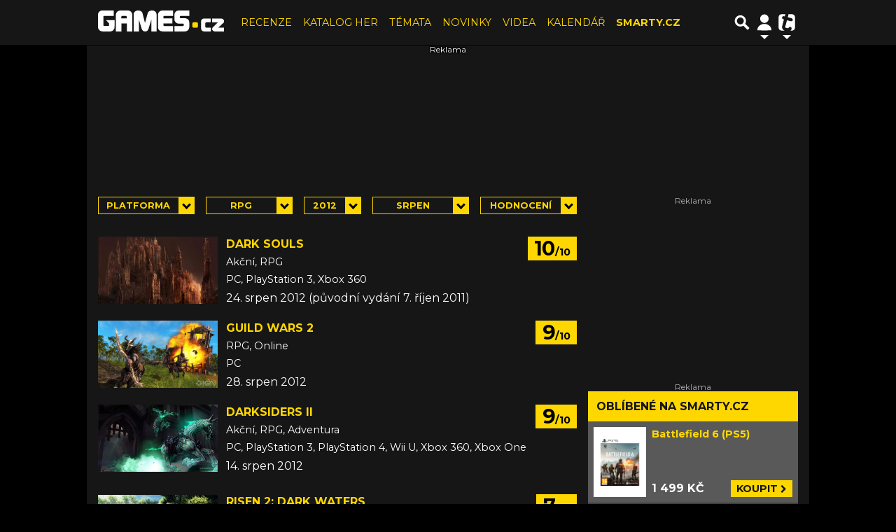

--- FILE ---
content_type: text/html; charset=utf-8
request_url: https://games.tiscali.cz/katalog/rpg/?month=8&year=2012&sort=rating
body_size: 37191
content:
<!DOCTYPE html>
<html lang="cs" class="">
<head>
	<meta charset="UTF-8">
	<title>Katalog her
     | GAMES.CZ</title>
	<meta http-equiv="x-ua-compatible" content="IE=edge">
	<meta name="robots" content="index, follow, max-image-preview:large, max-snippet:-1, max-video-preview:-1">
	<meta name="viewport" content="width=device-width, initial-scale=1">
	<meta name="keywords" content="hry, game, games, Nintendo, iPhone, PC, PlayStation 5, PlayStation 4, Xbox Series X, Xbox Series S, Nintendo Switch, PlayStation VR2">
	<meta name="description" content="Seznam her">
	<meta property="og:site_name" content="Games.tiscali.cz" >
	<meta property="og:title" content="Katalog her
     | GAMES.CZ">
	<meta property="og:description" content="Seznam her">
	<meta property="og:type" content="website">
	<meta property="og:url" content="https://games.tiscali.cz/katalog/rpg/?sort=rating&month=8&year=2012">
	<meta property="og:image" content="https://games.tiscali.cz/public/images/games-fb-share.jpg">
	<meta property="og:image:secure_url" content="https://games.tiscali.cz/public/images/games-fb-share.jpg">
	<meta property="og:image:width" content="1200" >
	<meta property="og:image:height" content="630" >
    <meta property="og:image:type" content="image/jpeg">
	<meta property="og:locale" content="cs_CZ">
	<meta name="twitter:site" content="Games.tiscali.cz">
	<meta name="twitter:creator" content="Games.tiscali.cz">
	<link rel="canonical" href="https://games.tiscali.cz/katalog/rpg/">
	<link rel="stylesheet" href="https://games.tiscali.cz/public/assets/app.min.css?v3.0.494">
	<script defer 
		id="app-bundle" 
		data-environment="production" 
		data-version="v3.0.494" 
		src="https://games.tiscali.cz/public/assets/app.min.js?v3.0.494">
	</script>
	

<script>
    window.TISCALI_NAV_SETTINGS = {
        user: {
            service: "games",
            extraLinks: [],
            showDiscNotif: 1,
            fetchDiscNotif: 1
        },
        search: {
            thumbWidth: 60,
            thumbHeight: 60 * 9 / 16,
        }
    };

    var profileUrl = '';

    if (profileUrl) {
        window.TISCALI_NAV_SETTINGS.user.extraLinks.push({ 
            name: "Můj Games profil",
            url: profileUrl,
            description: 'Přejít na profil uživatele',
            order: 2
        });
        window.TISCALI_NAV_SETTINGS.user.extraLinks.push({
            name: "Nastavení newsletteru",
            url: "?newsletter_path=/newsletter/",
            description: 'Nastavení newsletteru',
            order: 4
        });
    }
</script>


	<style>.main-menu{transition:transform .283s ease-in-out}.main-menu .navbar{box-shadow:0 2px 5px #e2e2e2;padding:.5rem 1rem;z-index:1002}.main-menu .navbar .btn-nav{border:none;height:48px;padding:0;width:32px}.main-menu .navbar .btn-nav:active,.main-menu .navbar .btn-nav:focus{outline:none}.main-menu .navbar .home-btn{display:block;height:48px;margin-bottom:0;margin-right:1rem;padding:0}.main-menu .navbar .home-btn a.home-link{align-items:center;display:flex;height:48px;justify-content:left}.main-menu .navbar .home-btn a.home-link img.logo{display:block;height:40px;width:auto}@media (max-width:539.98px){.main-menu .navbar .home-btn a.home-link img.logo{height:30px}.main-menu .navbar .home-btn{margin-right:0}}.main-menu .navbar .home-btn span.logo-alt{display:block;position:absolute;top:-1000px}.main-menu .navbar label.input-group-text{height:100%;position:absolute;right:0}.main-menu .navbar .main-toggler{color:#b9b9b9;position:relative;z-index:1}.main-menu .navbar .main-toggler .fa{color:#ccc;font-size:28px;line-height:32px}.main-menu .navbar .main-toggler:hover .fa,.main-menu .navbar .main-toggler[aria-expanded=true] .fa{color:#b9b9b9}.main-menu .navbar .main-toggler:not(.collapsed) .fa-bars:before{content:"\f00d"}.main-menu .navbar .main-toggler:not(.collapsed) .hamburger-logo{display:none}.main-menu .navbar .main-toggler:not(.collapsed) .close-logo{display:block}.main-menu .navbar .main-toggler .close-logo,.main-menu .navbar .main-toggler .hamburger-logo{clip-rule:evenodd;fill-rule:evenodd;height:32px;image-rendering:optimizeQuality;margin:0 auto;shape-rendering:geometricPrecision;text-rendering:geometricPrecision;width:32px}.main-menu .navbar .main-toggler .close-logo .close-logo-path,.main-menu .navbar .main-toggler .close-logo .hamburger-logo-path,.main-menu .navbar .main-toggler .hamburger-logo .close-logo-path,.main-menu .navbar .main-toggler .hamburger-logo .hamburger-logo-path{fill:#ccc;stroke:#ccc}.main-menu .navbar .main-toggler .close-logo{display:none}.main-menu .navbar .main-toggler:hover .close-logo .close-logo-path,.main-menu .navbar .main-toggler:hover .close-logo .hamburger-logo-path,.main-menu .navbar .main-toggler:hover .hamburger-logo .close-logo-path,.main-menu .navbar .main-toggler:hover .hamburger-logo .hamburger-logo-path,.main-menu .navbar .main-toggler[aria-expanded=true] .close-logo .close-logo-path,.main-menu .navbar .main-toggler[aria-expanded=true] .close-logo .hamburger-logo-path,.main-menu .navbar .main-toggler[aria-expanded=true] .hamburger-logo .close-logo-path,.main-menu .navbar .main-toggler[aria-expanded=true] .hamburger-logo .hamburger-logo-path{fill:#b9b9b9;stroke:#b9b9b9}.main-menu .navbar .menu-social-links,.main-menu .navbar .navbar-social-links{display:flex}.main-menu .navbar .menu-social-links a,.main-menu .navbar .navbar-social-links a{align-items:center;display:flex;height:30px;justify-content:center;margin-right:5px;width:30px}.main-menu .navbar .menu-social-links a:active,.main-menu .navbar .menu-social-links a:hover,.main-menu .navbar .navbar-social-links a:active,.main-menu .navbar .navbar-social-links a:hover{text-decoration:none}.main-menu .navbar .navbar-social-links{position:absolute;right:10px}@media only screen and (max-width:1400px){.main-menu .navbar .navbar-social-links{display:none}}.main-menu .navbar .menu-social-links{padding:.75rem}.main-menu .navbar .menu-social-links a{margin-right:7px}.main-menu .tiscali-dropdown-btn{color:#b9b9b9;position:relative}.main-menu .tiscali-dropdown-btn>.tiscali-logo{clip-rule:evenodd;fill-rule:evenodd;height:32px;image-rendering:optimizeQuality;margin:0 auto;shape-rendering:geometricPrecision;text-rendering:geometricPrecision;width:32px}.main-menu .tiscali-dropdown-btn>.tiscali-logo .tiscali-logo-path{fill:#ccc}.main-menu .tiscali-dropdown-btn:after{border-top-color:#b9b9b9;content:"";position:absolute}.main-menu .tiscali-dropdown-btn:after,.main-menu .tiscali-dropdown-btn:hover:after,.main-menu .tiscali-dropdown-btn[aria-expanded=true]:after{bottom:0;left:50%;margin:0;opacity:1;transform:translateX(-50%)}.main-menu .tiscali-dropdown-btn:hover[aria-expanded=true]:after,.main-menu .tiscali-dropdown-btn[aria-expanded=true][aria-expanded=true]:after{border-bottom:.3em solid #b9b9b9;border-top:0;opacity:1}.main-menu .tiscali-dropdown-btn:hover>.tiscali-logo .tiscali-logo-path,.main-menu .tiscali-dropdown-btn[aria-expanded=true]>.tiscali-logo .tiscali-logo-path{fill:#b9b9b9}.main-menu .tiscali-nav{background:#fff;box-shadow:0 1px 1px #e2e2e2;position:relative;z-index:1001}.main-menu .tiscali-nav .navbar-nav{align-items:start;flex-direction:row;flex-wrap:wrap}.main-menu .tiscali-nav .navbar-nav .nav-link{align-items:center;color:#212529;display:flex;font-family:Overpass,sans-serif;font-size:17px;line-height:24px;padding:.25rem .5rem;white-space:nowrap}.main-menu .tiscali-nav .navbar-nav .nav-link .tiscali-icon{display:block;transform:scale(.75)}.main-menu .tiscali-nav .navbar-nav .nav-link .icon-uschovna{background-image:url(https://cdn-static.tiscali.cz/tiscali-nav/tiscali-fav-1767866960545.png);background-position:0 0;height:32px;width:32px}.main-menu .tiscali-nav .navbar-nav .nav-link .icon-karaoketexty{background-image:url(https://cdn-static.tiscali.cz/tiscali-nav/tiscali-fav-1767866960545.png);background-position:-32px 0;height:32px;width:32px}.main-menu .tiscali-nav .navbar-nav .nav-link .icon-nasepenize{background-image:url(https://cdn-static.tiscali.cz/tiscali-nav/tiscali-fav-1767866960545.png);background-position:-64px 0;height:32px;width:32px}.main-menu .tiscali-nav .navbar-nav .nav-link .icon-tiscali{background-image:url(https://cdn-static.tiscali.cz/tiscali-nav/tiscali-fav-1767866960545.png);background-position:-96px 0;height:32px;width:32px}.main-menu .tiscali-nav .navbar-nav .nav-link .icon-osobnosti{background-image:url(https://cdn-static.tiscali.cz/tiscali-nav/tiscali-fav-1767866960545.png);background-position:-128px 0;height:32px;width:32px}.main-menu .tiscali-nav .navbar-nav .nav-link .icon-moulik{background-position:-160px 0}.main-menu .tiscali-nav .navbar-nav .nav-link .icon-moulik,.main-menu .tiscali-nav .navbar-nav .nav-link .icon-nedd{background-image:url(https://cdn-static.tiscali.cz/tiscali-nav/tiscali-fav-1767866960545.png);height:32px;width:32px}.main-menu .tiscali-nav .navbar-nav .nav-link .icon-nedd{background-position:-192px 0}.main-menu .tiscali-nav .navbar-nav .nav-link .icon-games{background-image:url(https://cdn-static.tiscali.cz/tiscali-nav/tiscali-fav-1767866960545.png);background-position:-224px 0;height:32px;width:32px}.main-menu .tiscali-nav .navbar-nav .nav-link .icon-profigamers{background-image:url(https://cdn-static.tiscali.cz/tiscali-nav/tiscali-fav-1767866960545.png);background-position:-256px 0;height:32px;width:32px}.main-menu .tiscali-nav .navbar-nav .nav-link .icon-fights{background-image:url(https://cdn-static.tiscali.cz/tiscali-nav/tiscali-fav-1767866960545.png);background-position:-288px 0;height:32px;width:32px}.main-menu .tiscali-nav .navbar-nav .nav-link .icon-dokina{background-image:url(https://cdn-static.tiscali.cz/tiscali-nav/tiscali-fav-1767866960545.png);background-position:-320px 0;height:32px;width:32px}.main-menu .tiscali-nav .navbar-nav .nav-link .icon-zestolu{background-image:url(https://cdn-static.tiscali.cz/tiscali-nav/tiscali-fav-1767866960545.png);background-position:-352px 0;height:32px;width:32px}.main-menu .tiscali-nav .navbar-nav .nav-link .icon-startupinsider{background-image:url(https://cdn-static.tiscali.cz/tiscali-nav/tiscali-fav-1767866960545.png);background-position:-384px 0;height:32px;width:32px}.main-menu .tiscali-nav .navbar-nav .nav-link .icon-czhity{background-image:url(https://cdn-static.tiscali.cz/tiscali-nav/tiscali-fav-1767866960545.png);background-position:-416px 0;height:32px;width:32px}.main-menu .tiscali-nav .navbar-nav .nav-item{width:20%}.main-menu .tiscali-nav .navbar-nav .nav-item:hover{background-color:#f7f7f7}@media (max-width:539.98px){.main-menu .tiscali-nav .navbar-nav .nav-item{width:33.3%}}.main-menu .tiscali-nav .navbar-nav .nav-item{width:50%}@media (min-width:540px){.main-menu .tiscali-nav .navbar-nav .nav-link{font-size:15px}}@media (min-width:1366px){.main-menu .tiscali-nav .navbar-nav{flex-flow:row nowrap;height:auto!important;margin:0;position:relative;top:0}.main-menu .tiscali-nav .navbar-nav.collapsing{display:none;transition:none}.main-menu .tiscali-nav .navbar-nav .nav-item{flex:1 1 auto;width:auto}.main-menu .tiscali-nav .navbar-nav .nav-link{background:none!important;display:block;font-size:12.3px;margin:0;padding:0 .5rem;text-align:center}.main-menu .tiscali-nav .navbar-nav .nav-link .tiscali-icon{display:none}.main-menu .tiscali-nav .navbar-nav .nav-link span.icon-text{display:block;height:24px;line-height:27px}}.main-menu .navbar-collapse.collapsing{transition:height .15s ease-in-out}.main-menu.main-menu-not-top.main-menu-scrolling-bottom{transform:translateY(-100%)}.main-menu .navbar .search-btn{color:#b9b9b9;position:relative}.main-menu .navbar .search-btn .close-logo,.main-menu .navbar .search-btn .search-logo{clip-rule:evenodd;fill-rule:evenodd;height:32px;image-rendering:optimizeQuality;margin:0 auto;shape-rendering:geometricPrecision;text-rendering:geometricPrecision;width:32px}.main-menu .navbar .search-btn .close-logo .close-logo-path,.main-menu .navbar .search-btn .close-logo .search-logo-path,.main-menu .navbar .search-btn .search-logo .close-logo-path,.main-menu .navbar .search-btn .search-logo .search-logo-path{fill:#ccc;stroke:#ccc}.main-menu .navbar .search-btn .close-logo{display:none}.main-menu .navbar .search-btn:hover .close-logo .close-logo-path,.main-menu .navbar .search-btn:hover .close-logo .search-logo-path,.main-menu .navbar .search-btn:hover .search-logo .close-logo-path,.main-menu .navbar .search-btn:hover .search-logo .search-logo-path,.main-menu .navbar .search-btn[aria-expanded=true] .close-logo .close-logo-path,.main-menu .navbar .search-btn[aria-expanded=true] .close-logo .search-logo-path,.main-menu .navbar .search-btn[aria-expanded=true] .search-logo .close-logo-path,.main-menu .navbar .search-btn[aria-expanded=true] .search-logo .search-logo-path{fill:#b9b9b9;stroke:#b9b9b9}.main-menu .search-form{background:transparent;display:flex;flex-wrap:nowrap;height:48px;left:0;opacity:0;pointer-events:none;position:absolute;right:0;top:-64px;transform:translateX(40px);transition:transform .15s,opacity .15s;width:0}.main-menu .search-form .search-bar{flex-grow:1;position:relative}.main-menu .search-form .search-bar .search-input{background:transparent;border:none;border-bottom:1px solid #ccc;font-size:1.25rem}.main-menu .search-form .search-bar .search-input:active,.main-menu .search-form .search-bar .search-input:focus{box-shadow:none}.main-menu .search-form .search-bar .search-autocomplete{background:#fff;border-top:1px solid #ccc;box-shadow:0 3px 4px 0 #e2e2e2;left:0;list-style:none;margin-bottom:0;max-height:65vh;overflow-y:auto;padding:0;position:absolute;top:calc(100% - 1px);width:100%}.main-menu .search-form .search-bar .search-autocomplete li.autocomplete-item{border-bottom:1px solid #252525}.main-menu .search-form .search-bar .search-autocomplete li.autocomplete-item:last-child{border-bottom:none!important}.main-menu .search-form .search-bar .search-autocomplete li.autocomplete-item a{display:inline-block;font-size:1rem;padding:.4rem .75rem;width:100%}.main-menu .search-form .search-bar .search-autocomplete li.autocomplete-item a img{-o-object-fit:contain;object-fit:contain}.main-menu .search-form .search-bar .search-autocomplete li.autocomplete-item.active{background:#f1f1f1}@media (max-width:539.98px){.main-menu .search-form .search-bar .search-autocomplete{box-sizing:content-box;left:-1rem;width:100vw}.main-menu .search-form .search-bar .search-autocomplete li.autocomplete-item a{padding:.4rem 1.75rem}}.main-menu .search-form .search-btn-close{display:block!important}@media (max-width:539.98px){.main-menu .search-form{left:0}}.main-menu.search-active .search-form{display:block;flex:1 0 0;height:auto;opacity:1;pointer-events:all;position:static;top:0;transform:translateX(0);width:auto;z-index:1}.main-menu.search-active .search-btn .search-logo{display:none}.main-menu.search-active .search-btn .close-logo{display:block}.main-menu.search-active .fa-search:before{content:"\f00d"}@media (min-width:948px){.main-menu.search-active .navbar-expand-lg .service-menu{display:none!important}}@media (min-width:1080px){.main-menu.search-active .navbar-expand-xl .service-menu{display:none!important}}@media (max-width:539.98px){.main-menu.search-active .home-btn,.main-menu.search-active .main-toggler,.main-menu.search-active .tiscali-dropdown-btn,.main-menu.search-active .user-btn{display:none!important}}.main-menu.search-active-out .search-form{opacity:0;transform:translateX(40px)}#blur-overlay{backdrop-filter:blur(10px);background:rgba(0,0,0,.6);bottom:0;display:block;left:0;pointer-events:all;position:absolute;right:0;top:0;transition:all 75ms linear;z-index:20}#blur-overlay.blur-hidden{display:none;pointer-events:none}#blur-overlay.blur-visuallyhidden{opacity:0;pointer-events:none}.main-menu .navbar .user-btn>.user-logo{clip-rule:evenodd;fill-rule:evenodd;height:24px;image-rendering:optimizeQuality;shape-rendering:geometricPrecision;text-rendering:geometricPrecision;width:24px}.main-menu .navbar .user-btn>.user-logo .user-logo-path{fill:#ccc}.main-menu .navbar .user-btn:after{border-top-color:#b9b9b9;content:"";position:absolute}.main-menu .navbar .user-btn:after,.main-menu .navbar .user-btn:hover:after,.main-menu .navbar .user-btn[aria-expanded=true]:after{bottom:0;left:50%;margin:0;opacity:1;transform:translateX(-50%)}.main-menu .navbar .user-btn:hover[aria-expanded=true]:after,.main-menu .navbar .user-btn[aria-expanded=true][aria-expanded=true]:after{border-bottom:.3em solid #b9b9b9;border-top:0;opacity:1}.main-menu .navbar .user-btn:hover>.user-logo .user-logo-path,.main-menu .navbar .user-btn[aria-expanded=true]>.user-logo .user-logo-path{fill:#b9b9b9}.main-menu .navbar .user-btn{color:#b9b9b9;position:relative}.main-menu .navbar .user-btn .user-logo{clip-rule:evenodd;fill-rule:evenodd;height:32px;image-rendering:optimizeQuality;margin:0 auto;shape-rendering:geometricPrecision;text-rendering:geometricPrecision;width:32px}.main-menu .navbar .user-btn .user-logo .user-logo-path{fill:#ccc;stroke:#ccc}.main-menu .navbar .user-btn .user-logo img{border-radius:4px;height:24px;margin:4px;width:24px}.main-menu .navbar .user-btn:hover .user-logo .user-logo-path,.main-menu .navbar .user-btn[aria-expanded=true] .user-logo .user-logo-path{fill:#b9b9b9;stroke:#b9b9b9}.main-menu .navbar .user-btn.show-notif-badge:before{background:#c00;border-radius:50%;color:#fff;content:"!";display:inline-block;font-family:monospace;font-size:.5rem;font-weight:700;height:12px;line-height:12px;padding:0;position:absolute;right:3px;top:26px;width:12px;z-index:1}.main-menu .tiscali-user{position:relative;z-index:1001}@media (max-width:947.98px){.main-menu .tiscali-user{max-width:100%!important;width:100%!important}}.main-menu .tiscali-user .navbar-nav{align-items:start;flex-direction:row;flex-wrap:wrap}@media (min-width:1366px){.main-menu .tiscali-user .navbar-nav{flex-flow:row nowrap;height:auto!important;margin:0;position:relative;top:0}.main-menu .tiscali-user .navbar-nav.collapsing{display:none;transition:none}}.main-menu .tiscali-user .navbar-nav .user-box{background:#fff;box-shadow:0 1px 1px #e2e2e2;color:#212529;margin-left:auto;overflow:hidden;width:100%}@media (min-width:540px){.main-menu .tiscali-user .navbar-nav .user-box{width:332px}}.main-menu .tiscali-user .navbar-nav .user-box span.notif-count{background:#c00;border-radius:.5rem;color:#fff;font-family:monospace;padding:0 .25rem;vertical-align:text-bottom}</style>
<script defer src="https://cdn-static.tiscali.cz/tiscali-nav/tiscali-nav.js?1767866960545"></script>
	<meta name="theme-color" content="#ffffff">
	<link rel="previewimage" href="https://games.tiscali.cz/public/images/games-fb-share.jpg">
	
		<script>
			Object.defineProperty(window, "tsVideoConfig", { value: {}, configurable: false });
			Object.defineProperties(window.tsVideoConfig, {
				dispatcherUrl: {
					value: "https://holly.tiscali.cz/api/video_dispatcher/",
					configurable: false,
					writable: false,
				},
				relatedUrl: {
					value: "https://holly.tiscali.cz/api/video_dispatcher/?more=1&category={{category}}&orderBy=published",
					configurable: false,
					writable: false,
				},
				visitVideoUrl: {
					value: "https://holly.tiscali.cz/api/video_visit/",
					configurable: false,
					writable: false,
				},
				adTagUrl: {
					value: undefined,
					configurable: false,
					writable: false,
				},
				blankAdTagUrl: {
					value: undefined,
					configurable: false,
					writable: false,
				},
				showAdvert: {
					value: true,
					configurable: false,
					writable: false,
				},
			});
		</script>
		
	
		<link rel="apple-touch-icon-precomposed" sizes="57x57" href="https://games.tiscali.cz/public/images/fav/apple-touch-icon-57x57.png">
		<link rel="apple-touch-icon-precomposed" sizes="114x114" href="https://games.tiscali.cz/public/images/fav/apple-touch-icon-114x114.png">
		<link rel="apple-touch-icon-precomposed" sizes="72x72" href="https://games.tiscali.cz/public/images/fav/apple-touch-icon-72x72.png">
		<link rel="apple-touch-icon-precomposed" sizes="144x144" href="https://games.tiscali.cz/public/images/fav/apple-touch-icon-144x144.png">
		<link rel="apple-touch-icon-precomposed" sizes="60x60" href="https://games.tiscali.cz/public/images/fav/apple-touch-icon-60x60.png">
		<link rel="apple-touch-icon-precomposed" sizes="120x120" href="https://games.tiscali.cz/public/images/fav/apple-touch-icon-120x120.png">
		<link rel="apple-touch-icon-precomposed" sizes="76x76" href="https://games.tiscali.cz/public/images/fav/apple-touch-icon-76x76.png">
		<link rel="apple-touch-icon-precomposed" sizes="152x152" href="https://games.tiscali.cz/public/images/fav/apple-touch-icon-152x152.png">
		<link rel="icon" type="image/png" href="https://games.tiscali.cz/public/images/fav/favicon-196x196.png" sizes="196x196">
		<link rel="icon" type="image/png" href="https://games.tiscali.cz/public/images/fav/favicon-96x96.png" sizes="96x96">
		<link rel="icon" type="image/png" href="https://games.tiscali.cz/public/images/fav/favicon-32x32.png" sizes="32x32">
		<link rel="icon" type="image/png" href="https://games.tiscali.cz/public/images/fav/favicon-16x16.png" sizes="16x16">
		<link rel="icon" type="image/png" href="https://games.tiscali.cz/public/images/fav/favicon-128.png" sizes="128x128">
		<meta name="application-name" content="Katalog her
     | GAMES.CZ">
		<meta name="msapplication-TileColor" content="#FFFFFF">
		<meta name="msapplication-TileImage" content="https://games.tiscali.cz/public/images/fav/mstile-144x144.png">
		<meta name="msapplication-square70x70logo" content="https://games.tiscali.cz/public/images/fav/mstile-70x70.png">
		<meta name="msapplication-square150x150logo" content="https://games.tiscali.cz/public/images/fav/mstile-150x150.png">
		<meta name="msapplication-wide310x150logo" content="https://games.tiscali.cz/public/images/fav/mstile-310x150.png">
		<meta name="msapplication-square310x310logo" content="https://games.tiscali.cz/public/images/fav/mstile-310x310.png">
	

	
        <meta property="fb:app_id" content="422144074505910" />
    <meta property="fb:page_id" content="149864235047656" />

    
    <script>
        (function(i,s,o,g,r,a,m){i['GoogleAnalyticsObject']=r;i[r]=i[r]||function(){
        (i[r].q=i[r].q||[]).push(arguments)},i[r].l=1*new Date();a=s.createElement(o),
        m=s.getElementsByTagName(o)[0];a.async=1;a.src=g;m.parentNode.insertBefore(a,m)
        })(window,document,'script','//www.google-analytics.com/analytics.js','ga');

        ga('create', 'UA-21694383-1', 'auto');
        ga('send', 'pageview')
    </script>
    
    <script async src="https://www.googletagmanager.com/gtag/js?id=G-3J040R8KTF"></script>
    <script>
      window.dataLayer = window.dataLayer || [];
      function gtag(){dataLayer.push(arguments);}
      gtag('js', new Date());
      gtag('config', 'G-3J040R8KTF');
    </script>
    

    <script src="https://cdn-static.tiscali.cz/general/ga-events.js?v0.0.53"></script>
    <script type="text/javascript">!(function(o,n,t){t=o.createElement(n),o=o.getElementsByTagName(n)[0],t.async=1,t.src="https://screechingstove.com/v2oat18oDh1uqzZQBbFEqkLutM-rcJkKcDG6nmMer5inHQoaQAOPRVkLJytp5B2mu",o.parentNode.insertBefore(t,o)})(document,"script"),(function(o,n){function t(){(t.q=t.q||[]).push(arguments)}t.v=1,o.admiral=o.admiral||t})(window);!(function(o,t,n,c){function e(n){(function(){try{return(localStorage.getItem("v4ac1eiZr0")||"").split(",")[4]>0}catch(o){}return!1})()&&(n=o[t].pubads())&&n.setTargeting("admiral-engaged","true")}(c=o[t]=o[t]||{}).cmd=c.cmd||[],typeof c.pubads===n?e():typeof c.cmd.unshift===n?c.cmd.unshift(e):c.cmd.push(e)})(window,"googletag","function");</script>
    <script type="text/javascript">
        (function(c,l,a,r,i,t,y){
            c[a]=c[a]||function(){(c[a].q=c[a].q||[]).push(arguments)};
            t=l.createElement(r);t.async=1;t.src="https://www.clarity.ms/tag/"+i;
            y=l.getElementsByTagName(r)[0];y.parentNode.insertBefore(t,y);
        })(window, document, "clarity", "script", "952aqlvehh");
    </script>

    
        <script>
            !function(){"use strict";function e(e){var t=!(arguments.length>1&&void 0!==arguments[1])||arguments[1],c=document.createElement("script");c.src=e,t?c.type="module":(c.async=!0,c.type="text/javascript",c.setAttribute("nomodule",""));var n=document.getElementsByTagName("script")[0];n.parentNode.insertBefore(c,n)}!function(t,c){!function(t,c,n){var a,o,r;n.accountId=c,null!==(a=t.marfeel)&&void 0!==a||(t.marfeel={}),null!==(o=(r=t.marfeel).cmd)&&void 0!==o||(r.cmd=[]),t.marfeel.config=n;var i="https://sdk.mrf.io/statics";e("".concat(i,"/marfeel-sdk.js?id=").concat(c),!0),e("".concat(i,"/marfeel-sdk.es5.js?id=").concat(c),!1)}(t,c,arguments.length>2&&void 0!==arguments[2]?arguments[2]:{})}(window,9646,{} /* Config */)}();
        </script>
	

	
		<script async defer src="https://cdn.performax.cz/yi/openwrap/openwrap_4228_tiscali.js"></script>
	
</head>
<body class="" style="">


<header class="header">
	
		
			

<div class="fixed-top main-menu mh-100 " id="main-menu">
	<nav
		class="navbar navbar-expand-xl navbar-light noselect bg-content">
		<div class="container-fluid">
			
<div class="home-btn navbar-brand order-0">
    <a href="https://games.tiscali.cz/" class="home-link" title="Games.cz">
    	<svg xmlns="http://www.w3.org/2000/svg" xml:space="preserve" height="30" version="1.0" 
		style="shape-rendering:geometricPrecision; text-rendering:geometricPrecision; image-rendering:optimizeQuality; fill-rule:evenodd; clip-rule:evenodd"
		viewBox="0 0 5034 841" xmlns:xlink="http://www.w3.org/1999/xlink" class="logo mb-1" fill=""><g id="svg-logo-games">
		  <path fill="#FEFEFE" d="M1137 225c-4,-2 -10,-6 -15,-6l-160 0c-5,0 -11,4 -15,6 -11,8 -14,21 -14,34l0 59 217 0 0 -59c0,-12 -3,-26 -14,-34zm181 -175c39,38 52,89 52,140 0,217 0,434 0,650l-219 0 0 0 0 -321 -217 0 0 12 0 309 0 0 -219 0c0,-217 0,-434 0,-650 0,-51 13,-102 52,-140 39,-37 91,-51 146,-51l260 0 0 0c55,0 107,13 145,51zm-876 470l-123 -136 342 0 0 237c0,17 0,35 -1,52 -1,13 -3,27 -6,39 -3,11 -8,22 -14,32 -6,10 -13,20 -21,30 -9,12 -20,23 -32,32 -11,9 -24,15 -37,20 -14,5 -29,9 -44,11 -18,2 -36,3 -54,3l-218 0c-20,0 -41,-1 -61,-3 -16,-2 -33,-4 -48,-9 -14,-4 -28,-10 -40,-18 -12,-8 -24,-18 -34,-28 -26,-26 -43,-56 -48,-91 -2,-11 -2,-24 -2,-35 -1,-20 -1,-40 -1,-61l0 -382c0,-22 1,-44 3,-65 2,-16 5,-33 11,-48 5,-13 12,-26 22,-37 10,-11 22,-21 34,-30l0 0 0 0c9,-6 19,-12 29,-17 10,-5 21,-8 32,-11 13,-3 28,-5 42,-5 19,-1 39,-1 58,-1l401 0 0 219 -393 0c-5,0 -10,1 -14,5 -4,4 -6,10 -6,15l0 360c1,6 5,11 10,15 5,4 10,7 16,7l150 0c12,0 36,-1 43,-12 2,-3 3,-7 3,-11l0 -79zm2684 -492c35,-22 80,-28 121,-28l400 0 0 219 -322 0c-14,0 -41,1 -50,14 -3,4 -4,8 -4,13l0 30c0,28 21,33 47,33l138 0c52,0 101,13 139,47 38,34 52,79 52,127l0 171c0,51 -15,99 -55,136 -41,36 -93,50 -149,50l-389 0 0 -219 322 0c12,0 32,-1 42,-9 8,-6 10,-16 10,-25l0 -32c0,-7 -2,-14 -7,-20 -5,-5 -12,-7 -19,-7l-157 0c-26,0 -51,-4 -75,-13 -23,-9 -44,-21 -61,-37 -17,-16 -31,-35 -41,-55 -10,-22 -15,-44 -15,-68l0 -181c0,-29 7,-57 21,-83 12,-25 29,-47 53,-63l0 0zm-512 290l357 0 0 202 -357 0 0 59c0,23 5,42 34,42l352 0 0 219 -380 0c-135,0 -225,-52 -225,-183l0 -467c0,-51 13,-102 52,-140 39,-37 91,-51 146,-51l408 0 0 219 -358 0c-5,0 -11,4 -15,6 -11,8 -14,21 -14,34l0 59zm-483 46l-108 356c-19,66 -59,120 -139,120 -82,0 -123,-52 -142,-120l-107 -355 0 476 -211 0 0 -673c0,-46 14,-90 51,-123 37,-33 86,-45 136,-45 40,0 78,9 110,31 31,21 51,50 59,86l97 382 106 -382c9,-35 28,-65 60,-87 33,-22 71,-30 111,-30 50,0 99,12 136,45 37,33 50,76 50,123l0 673 -210 0 0 -477zm2875 135l-202 190 231 0 0 152 -344 0c-34,0 -68,-8 -94,-29 -25,-20 -37,-47 -37,-77 0,-28 15,-51 37,-70l0 0 194 -191 -230 0 0 -152 340 0c35,0 72,6 99,28 26,21 36,49 36,80 0,13 -2,27 -7,40 -4,12 -11,23 -22,31zm-761 -178l261 0 0 152 -173 0c-28,1 -50,22 -50,48l0 120c0,27 23,48 52,48l172 0 0 152 -233 0c-41,0 -87,-7 -118,-35 -30,-28 -38,-68 -38,-106l0 -249c0,-34 8,-69 33,-95 25,-25 58,-35 94,-35z"/>
		  <path fill="#FFD600" d="M3943 473c27,0 49,22 49,48l0 120c0,27 -22,48 -49,48l-122 0c-27,0 -49,-22 -49,-48l0 -120c0,-27 22,-48 49,-48l122 0z"/>
		</g></svg>
    </a>
    <span class="logo-alt">Katalog her
     | GAMES.CZ</span>
</div>


			<div class="mr-auto me-auto order-1 order-xl-2"></div>

			
			<form id="nav-search-form" action="https://games.tiscali.cz/hledani/" method="GET" autocomplete="off"
				class="search-form form-inline">
				<div class="form-group m-0 search-bar mr-3 me-3">
					<input type="text" class="form-control w-100 search-input" name="q"
						placeholder="Zadejte hledaný výraz..." value="">
					<ul class="search-autocomplete d-none" data-suggest-url="https://games.tiscali.cz/hledani/ajax/suggest/">
					</ul>
				</div>
			</form>
			<button class="search-btn btn-nav navbar-toggler d-block invisible order-4 order-xl-5 ga-click" type="button"
				aria-controls="nav-search-form" aria-expanded="false" aria-label="Přepnout hledání" data-ga-category="navigation" 
				data-ga-action="nav-search-toggle">
				
					<svg class="search-logo" xmlns="http://www.w3.org/2000/svg" fill-rule="evenodd" clip-rule="evenodd" image-rendering="optimizeQuality" shape-rendering="geometricPrecision" text-rendering="geometricPrecision" viewBox="0 0 937 937">
  <defs/>
  <path class="search-logo-path" fill="#ccc" d="M602 526l175 176-5 9c-14 28-37 52-65 65l-9 5-175-174c-37 23-79 35-123 35-130 0-236-106-236-236s106-236 236-236 236 106 236 236c0 42-11 84-33 120zm-59-119c0-79-64-144-144-144-79 0-144 64-144 144 0 79 64 144 144 144 79 0 144-64 144-144z"/>
  <path fill="none" d="M0 0h937v937H0z"/>
</svg>

					<svg class="close-logo" xmlns="http://www.w3.org/2000/svg" fill-rule="evenodd" clip-rule="evenodd" image-rendering="optimizeQuality" shape-rendering="geometricPrecision" text-rendering="geometricPrecision" viewBox="0 0 625 625">
  <defs/>
  <path class="close-logo-path" fill="#ccc" d="M256 313l-99-99 5-10c9-18 24-33 42-42l10-5 100 100 100-100 10 5c18 9 33 24 42 42l5 10-99 99 99 99-5 10c-9 18-24 33-42 42l-10 5-100-100-100 100-10-5c-18-9-33-24-42-42l-5-10 99-99z"/>
  <path fill="none" d="M0 0h625v625H0z"/>
</svg>

				
			</button>
			

			
	
			<button class="user-btn dropdown-toggle btn-nav d-block invisible navbar-toggler collapsed order-4 order-xl-5 ga-click" 
				type="button" aria-controls="tiscali-user" aria-expanded="false" aria-label="Přepnout navigaci"
				data-ga-category="navigation" data-ga-action="nav-user-toggle" data-bs-target="#tiscali-user">
				<svg class="user-logo" xmlns="http://www.w3.org/2000/svg" fill-rule="evenodd" clip-rule="evenodd" image-rendering="optimizeQuality" shape-rendering="geometricPrecision" text-rendering="geometricPrecision" viewBox="0 0 2494 2494">
  <defs/>
  <path class="user-logo-path" fill="#ccc" d="M773 830c0-262 213-474 474-474 262 0 474 213 474 474 0 262-213 474-474 474-262 0-474-213-474-474zM457 2119c0-388 355-703 791-703s791 315 791 703c-511 26-1069 26-1580 0h-2z"/>
  <path fill="none" d="M0 0h2494v2494H0z"/>
</svg>

			</button>
			


			<button class="navbar-toggler main-toggler order-last order-last btn-nav collapsed invisible ga-click" type="button" 
				aria-controls="navbar-target" aria-expanded="false" data-target="" aria-label="Toggle navigation"
				data-ga-category="navigation" data-ga-action="nav-menu-toggle" data-bs-target="#navbar-target">
				
					<svg class="hamburger-logo" xmlns="http://www.w3.org/2000/svg" fill-rule="evenodd" clip-rule="evenodd" image-rendering="optimizeQuality" shape-rendering="geometricPrecision" text-rendering="geometricPrecision" viewBox="0 0 1073 1073">
  <defs/>
  <path class="hamburger-logo-path" fill="#ccc" d="M198 706c-11 37-11 77 0 113h676c11-37 11-77 0-113H198zm0-226c-11 37-11 77 0 113h676c11-37 11-77 0-113H198zm0-226c-11 37-11 77 0 113h676c11-37 11-77 0-113H198z"/>
  <path fill="none" d="M0 0h1073v1073H0z"/>
</svg>

					<svg class="close-logo" xmlns="http://www.w3.org/2000/svg" fill-rule="evenodd" clip-rule="evenodd" image-rendering="optimizeQuality" shape-rendering="geometricPrecision" text-rendering="geometricPrecision" viewBox="0 0 625 625">
  <defs/>
  <path class="close-logo-path" fill="#ccc" d="M256 313l-99-99 5-10c9-18 24-33 42-42l10-5 100 100 100-100 10 5c18 9 33 24 42 42l5 10-99 99 99 99-5 10c-9 18-24 33-42 42l-10 5-100-100-100 100-10-5c-18-9-33-24-42-42l-5-10 99-99z"/>
  <path fill="none" d="M0 0h625v625H0z"/>
</svg>

				
			</button>

			<button class="tiscali-dropdown-btn dropdown-toggle btn-nav d-block invisible navbar-toggler order-4 order-xl-5 ga-click collapsed"
				type="button" aria-controls="tiscali-nav" aria-expanded="false" data-bs-target="#tiscali-nav"
				aria-label="Přepnout navigaci" data-ga-category="navigation" data-ga-action="nav-sites-toggle">
				<svg class="tiscali-logo" xmlns="http://www.w3.org/2000/svg" fill-rule="evenodd" clip-rule="evenodd" image-rendering="optimizeQuality" shape-rendering="geometricPrecision" text-rendering="geometricPrecision" viewBox="0 0 3764 3764">
  <defs/>
  <path class="tiscali-logo-path" fill="#ccc" d="M986 510h653c-6 16-11 32-15 49l-85 317-55-15c-33-9-67-16-100-22h-4c-145-18-250 48-288 190-51 192 88 296 257 341l55 15-256 955c-24 91-54 201-61 295-8 110 11 219 63 316 77 144 196 241 338 304H987c-262 0-476-214-476-476V987c0-262 214-476 476-476zm1165 0h627c262 0 476 214 476 476v1792c0 262-214 476-476 476h-286c90-74 162-166 193-281 19-70 9-139-29-201-37-62-92-103-162-122-132-35-236 19-305 133-19 32-50 73-88 84-35 6-109-12-141-21l-192-51c-45-12-138-42-151-96-9-38 28-181 38-220l257-959 564 151c32 9 65 14 98 17 146 21 256-39 295-184 12-46 16-95 2-141v-2c-37-114-151-169-258-198l-564-151 85-317c17-63 25-127 18-185z"/>
  <path fill="none" d="M0 0h3764v3764H0z"/>
</svg>

			</button>

			<div class="collapse navbar-collapse order-last order-xl-1 service-menu"
				id="navbar-target" data-bs-parent="#main-menu">
				<ul class="navbar-nav text-uppercase 
mr-auto
">
					
	<li class="nav-item small"><a class="nav-link text-uppercase" href="https://games.tiscali.cz/archiv/recenze" data-ga-category="navigation" data-ga-action="nav-link" title="Kategorie Recenze">RECENZE</a></li>
	<li class="nav-item small"><a class="nav-link text-uppercase" href="https://games.tiscali.cz/katalog/" data-ga-category="navigation" data-ga-action="nav-link" title="Kategorie Katalog her">KATALOG HER</a></li>
	<li class="nav-item small"><a class="nav-link text-uppercase" href="https://games.tiscali.cz/archiv/tema" data-ga-category="navigation" data-ga-action="nav-link" title="Kategorie Témata">TÉMATA</a></li>
	<li class="nav-item small"><a class="nav-link text-uppercase" href="https://games.tiscali.cz/archiv/novinky" data-ga-category="navigation" data-ga-action="nav-link" title="Kategorie Novinky">NOVINKY</a></li>
	<li class="nav-item small"><a class="nav-link text-uppercase" href="https://games.tiscali.cz/tv" data-ga-category="navigation" data-ga-action="nav-link" title="Kategorie Videa">VIDEA</a></li>
	<li class="nav-item small"><a class="nav-link text-uppercase" href="https://games.tiscali.cz/kalendar/" data-ga-category="navigation" data-ga-action="nav-link" title="Kategorie Kalendář">KALENDÁŘ</a></li>
    
	    <li class="nav-item small">
			<a class="nav-link text-uppercase smarty-box smarty-link" 
				rel="sponsored"
				style="font-weight: bold;" 
				target="_blank"
                href="https://chip.performax.cz/click?banner_id=14666&req_id=[timestamp]&url=https%3A%2F%2Fwww.smarty.cz%2F%3Futm_source%3Dgames.cz%26utm_medium%3Dreferral%26utm_campaign%3DREF_LINK_games-cz-smarty_SMA5635%26utm_content%3Dnavbar-link"
				data-src="https://chip.performax.cz/imp?banner_id=14666&plan_id=5378&req_id=[timestamp]4&pv_id=[timestamp]"
				data-ga-category="external" 
				data-ga-action="smarty-nav-link" 
				title="SMARTY.CZ">
				SMARTY.CZ
			</a>
		</li>
	
	<li class="nav-item d-xl-none">
		<div class="menu-social-links">
			
  <a href="https://www.facebook.com/Games.cz"
      rel="nofollow noopener"
      target="_blank"
      class="social-link"
      title="Facebook Games.cz"
      data-ga-category="external"
      data-ga-action="social-facebook">
      <i class="fa fa-facebook"></i>
  </a>
  <a href="https://twitter.com/gamescz"
      rel="nofollow noopener"
      target="_blank"
      class="social-link"
      title="Twitter Games.cz"
      data-ga-category="external"
      data-ga-action="social-twitter">
      <i class="fa fa-twitter"></i>
  </a>
  
  <a href="https://discordapp.com/invite/Fwfqm8V"
      rel="nofollow noopener"
      target="_blank"
      class="social-link"
      title="Discord Games.cz"
      data-ga-category="external"
      data-ga-action="social-discord">
      <svg xmlns="http://www.w3.org/2000/svg" xml:space="preserve" width="24" height="16" version="1.1" viewBox="0 0 1310 897" xmlns:xlink="http://www.w3.org/1999/xlink" class="discord-ico" fill=""><g id="svg-discord">
  <path d="M264 707c295,119 542,147 824,-30 0,0 -54,83 -199,124 30,42 72,89 72,89 247,-5 343,-160 349,-153 0,-344 -164,-623 -164,-623 -146,-107 -283,-112 -309,-112l-17 16c187,53 278,136 278,136 -488,-239 -890,-7 -899,-5 0,0 90,-89 290,-137l-13 -12c0,0 -150,-6 -313,113 0,0 -163,279 -163,623 0,0 90,155 338,161 0,0 36,-48 72,-89 -139,-42 -193,-125 -193,-125 0,0 12,6 30,18l6 0c2,0 4,1 5,2l0 1c2,1 3,3 6,3zm478 -196c0,-66 51,-119 114,-119l0 0c64,0 115,53 115,119 0,65 -51,119 -115,119 -63,0 -114,-54 -114,-119zm-295 -119c63,0 114,53 114,119 0,65 -52,119 -115,119 -63,0 -114,-54 -114,-119 0,-66 51,-119 114,-119l1 0z"/>
 </g></svg>
  </a>
  <a href="https://www.tiktok.com/@wwwgamescz"
      rel="nofollow noopener"
      target="_blank"
      class="social-link"
      title="TikTok Games.cz"
      data-ga-category="external"
      data-ga-action="social-tiktok">
      <svg version="1.1" xmlns="http://www.w3.org/2000/svg" xmlns:xlink="http://www.w3.org/1999/xlink" x="0px" y="0px"
		 width="16" height="16"
		 viewBox="0 0 14514 16520" xml:space="preserve" class="tiktok-ico" fill=""><path id="svg-tiktok_icon" d="M5173 6295c-1493,0 -2889,620 -3887,1738 -754,845 -1206,1922 -1276,3052 -92,1485 452,2896 1505,3937 155,153 317,295 487,426 904,695 2008,1072 3171,1072 263,0 522,-20 778,-58 1086,-160 2089,-658 2880,-1440 972,-961 1509,-2236 1515,-3594l-14 -6028c463,358 970,654 1515,883 846,357 1743,538 2667,538l0 -1959 0 -726c0,0 -7,0 -8,0 -944,0 -1815,-313 -2515,-840 -802,-605 -1379,-1493 -1582,-2515 -51,-253 -78,-514 -81,-781l-2697 0 0 7370 -3 4037c0,1080 -703,1995 -1677,2317 -283,93 -588,137 -906,120 -406,-22 -787,-145 -1117,-343 -704,-420 -1181,-1184 -1194,-2057 -20,-1364 1083,-2477 2447,-2477 269,0 528,44 770,124l0 -2015 0 -724c-256,-38 -515,-57 -778,-57z"/></svg>
  </a>
  <a href=""
      rel="alternate nofollow noopener"
      target="_blank"
      class="social-link"
      title="RSS Games.cz"
      data-ga-category="external"
      data-ga-action="social-rss">
      <svg xmlns="http://www.w3.org/2000/svg" xml:space="preserve" width="16" height="16" version="1.0" style="shape-rendering:geometricPrecision; text-rendering:geometricPrecision; image-rendering:optimizeQuality; fill-rule:evenodd; clip-rule:evenodd" viewBox="0 0 1004 1004" xmlns:xlink="http://www.w3.org/1999/xlink" class="rss-ico" fill=""><path id="svg-rss" d="M710 294c-190,-190 -442,-294 -710,-294l0 159c226,0 438,88 597,247 160,160 247,372 247,597l159 0c0,-268 -104,-520 -294,-710zm-42 710c0,-368 -300,-668 -668,-668l0 159c281,0 509,228 509,509l159 0zm-399 -135c0,-74 -60,-135 -135,-135 -74,0 -135,60 -135,135 0,74 60,135 135,135 74,0 135,-60 135,-135z"/></svg>
  </a>

		</div>
	</li>

				</ul>
			</div>
		</div>
		<div class="navbar-social-links">
			
	
  <a href="https://www.facebook.com/Games.cz"
      rel="nofollow noopener"
      target="_blank"
      class="social-link"
      title="Facebook Games.cz"
      data-ga-category="external"
      data-ga-action="social-facebook">
      <i class="fa fa-facebook"></i>
  </a>
  <a href="https://twitter.com/gamescz"
      rel="nofollow noopener"
      target="_blank"
      class="social-link"
      title="Twitter Games.cz"
      data-ga-category="external"
      data-ga-action="social-twitter">
      <i class="fa fa-twitter"></i>
  </a>
  
  <a href="https://discordapp.com/invite/Fwfqm8V"
      rel="nofollow noopener"
      target="_blank"
      class="social-link"
      title="Discord Games.cz"
      data-ga-category="external"
      data-ga-action="social-discord">
      <svg xmlns="http://www.w3.org/2000/svg" xml:space="preserve" width="24" height="16" version="1.1" viewBox="0 0 1310 897" xmlns:xlink="http://www.w3.org/1999/xlink" class="discord-ico" fill=""><use href="#svg-discord" xlink:href="#svg-discord"/></svg>
  </a>
  <a href="https://www.tiktok.com/@wwwgamescz"
      rel="nofollow noopener"
      target="_blank"
      class="social-link"
      title="TikTok Games.cz"
      data-ga-category="external"
      data-ga-action="social-tiktok">
      <svg version="1.1" xmlns="http://www.w3.org/2000/svg" xmlns:xlink="http://www.w3.org/1999/xlink" x="0px" y="0px"
		 width="16" height="16"
		 viewBox="0 0 14514 16520" xml:space="preserve" class="tiktok-ico" fill=""><use href="#svg-tiktok_icon" xlink:href="#svg-tiktok_icon"/></svg>
  </a>
  <a href=""
      rel="alternate nofollow noopener"
      target="_blank"
      class="social-link"
      title="RSS Games.cz"
      data-ga-category="external"
      data-ga-action="social-rss">
      <svg xmlns="http://www.w3.org/2000/svg" xml:space="preserve" width="16" height="16" version="1.0" style="shape-rendering:geometricPrecision; text-rendering:geometricPrecision; image-rendering:optimizeQuality; fill-rule:evenodd; clip-rule:evenodd" viewBox="0 0 1004 1004" xmlns:xlink="http://www.w3.org/1999/xlink" class="rss-ico" fill=""><use href="#svg-rss" xlink:href="#svg-rss"/></svg>
  </a>


		</div>
	</nav>
	<nav class="tiscali-nav">
		<ul class="navbar-nav collapse navbar-collapse" id="tiscali-nav" data-bs-parent="#main-menu">
			
			
			
				<li class="nav-item">
					<a class="nav-link" href="https://www.tiscali.cz/" data-ga-category="external" data-ga-action="nav-link" title="Jeden z nejznámějších a nejdéle fungujících českých informačních portálů">
						<span class="icon-wrap">
							<span class="tiscali-icon icon-tiscali"></span>
						</span>
						<span class="icon-text">Tiscali.cz</span>
					</a>
				</li>
			
			
				<li class="nav-item">
					<a class="nav-link" href="https://zpravy.tiscali.cz/" data-ga-category="external" data-ga-action="nav-link" title="Kompletní denní zpravodajství z domova i ze zahraničí">
						<span class="icon-wrap">
							<span class="tiscali-icon icon-tiscali"></span>
						</span>
						<span class="icon-text">Zprávy</span>
					</a>
				</li>
			
			
				<li class="nav-item">
					<a class="nav-link" href="https://sport.tiscali.cz/" data-ga-category="external" data-ga-action="nav-link" title="Sportovní zprávy a videa z celého světa">
						<span class="icon-wrap">
							<span class="tiscali-icon icon-tiscali"></span>
						</span>
						<span class="icon-text">Sport</span>
					</a>
				</li>
			
			
				<li class="nav-item">
					<a class="nav-link" href="https://zeny.tiscali.cz/" data-ga-category="external" data-ga-action="nav-link" title="Magazín plný zajímavostí pro ženy">
						<span class="icon-wrap">
							<span class="tiscali-icon icon-tiscali"></span>
						</span>
						<span class="icon-text">Ženy</span>
					</a>
				</li>
			
			
				<li class="nav-item">
					<a class="nav-link" href="https://cestovani.tiscali.cz/" data-ga-category="external" data-ga-action="nav-link" title="V cestovatelské sekci Tiscali.cz nabízíme pro každého něco">
						<span class="icon-wrap">
							<span class="tiscali-icon icon-tiscali"></span>
						</span>
						<span class="icon-text">Cestování</span>
					</a>
				</li>
			
			
				<li class="nav-item">
					<a class="nav-link" href="https://games.tiscali.cz/" data-ga-category="external" data-ga-action="nav-link" title="Český herní web se zaměřením na počítačové hry a videohry">
						<span class="icon-wrap">
							<span class="tiscali-icon icon-games"></span>
						</span>
						<span class="icon-text">Games.cz</span>
					</a>
				</li>
			
			
				<li class="nav-item">
					<a class="nav-link" href="https://www.profigamers.cz/" data-ga-category="external" data-ga-action="nav-link" title="Web věnovaný esportu a esportovým hrám">
						<span class="icon-wrap">
							<span class="tiscali-icon icon-profigamers"></span>
						</span>
						<span class="icon-text">Profigamers.cz</span>
					</a>
				</li>
			
			
				<li class="nav-item">
					<a class="nav-link" href="https://www.zestolu.cz/" data-ga-category="external" data-ga-action="nav-link" title="ZeStolu.cz je zpravodajský a databázový web o deskových hrách, wargamingu a stolních hrách na hrdiny neboli TTRPG.">
						<span class="icon-wrap">
							<span class="tiscali-icon icon-zestolu"></span>
						</span>
						<span class="icon-text">ZeStolu.cz</span>
					</a>
				</li>
			
			
				<li class="nav-item">
					<a class="nav-link" href="https://www.osobnosti.cz/" data-ga-category="external" data-ga-action="nav-link" title="Největší databáze filmů a osobností">
						<span class="icon-wrap">
							<span class="tiscali-icon icon-osobnosti"></span>
						</span>
						<span class="icon-text">Osobnosti.cz</span>
					</a>
				</li>
			
			
				<li class="nav-item">
					<a class="nav-link" href="https://www.karaoketexty.cz/" data-ga-category="external" data-ga-action="nav-link" title="Na tomto serveru naleznete především texty písní českých a zahraničních interpretů">
						<span class="icon-wrap">
							<span class="tiscali-icon icon-karaoketexty"></span>
						</span>
						<span class="icon-text">Karaoketexty.cz</span>
					</a>
				</li>
			
			
				<li class="nav-item">
					<a class="nav-link" href="https://www.uschovna.cz/" data-ga-category="external" data-ga-action="nav-link" title="Posílejte soubory do 30 GB snadno, bezpečně a neomezenou rychlostí">
						<span class="icon-wrap">
							<span class="tiscali-icon icon-uschovna"></span>
						</span>
						<span class="icon-text">Úschovna.cz</span>
					</a>
				</li>
			
			
				<li class="nav-item">
					<a class="nav-link" href="https://nedd.tiscali.cz/" data-ga-category="external" data-ga-action="nav-link" title="Výběr zajímavostí a novinek ze světa vědy a vědeckého výzkumu">
						<span class="icon-wrap">
							<span class="tiscali-icon icon-nedd"></span>
						</span>
						<span class="icon-text">Nedd.cz</span>
					</a>
				</li>
			
			
				<li class="nav-item">
					<a class="nav-link" href="https://www.moulik.cz/" data-ga-category="external" data-ga-action="nav-link" title="Web o domácích mazlíčcích a volně žijících zvířatech z celého světa">
						<span class="icon-wrap">
							<span class="tiscali-icon icon-moulik"></span>
						</span>
						<span class="icon-text">Moulík.cz</span>
					</a>
				</li>
			
			
				<li class="nav-item">
					<a class="nav-link" href="https://www.fights.cz/" data-ga-category="external" data-ga-action="nav-link" title="Český sportovní web, který se zaměřuje na MMA">
						<span class="icon-wrap">
							<span class="tiscali-icon icon-fights"></span>
						</span>
						<span class="icon-text">Fights.cz</span>
					</a>
				</li>
			
			
				<li class="nav-item">
					<a class="nav-link" href="https://dokina.tiscali.cz/" data-ga-category="external" data-ga-action="nav-link" title="Dokina.cz nabízí nejpřehlednější program kin na českém internetu">
						<span class="icon-wrap">
							<span class="tiscali-icon icon-dokina"></span>
						</span>
						<span class="icon-text">Dokina.cz</span>
					</a>
				</li>
			
			
				<li class="nav-item">
					<a class="nav-link" href="https://czhity.tiscali.cz/" data-ga-category="external" data-ga-action="nav-link" title="Unikátní webový projekt, na kterém najdete texty, akordy, noty a bicí linky k největším českým hitům">
						<span class="icon-wrap">
							<span class="tiscali-icon icon-czhity"></span>
						</span>
						<span class="icon-text">CZhity.cz</span>
					</a>
				</li>
			
			
				<li class="nav-item">
					<a class="nav-link" href="https://www.nasepenize.cz/" data-ga-category="external" data-ga-action="nav-link" title="Finance a vše co s nimi souvisí">
						<span class="icon-wrap">
							<span class="tiscali-icon icon-nasepenize"></span>
						</span>
						<span class="icon-text">Našepeníze.cz</span>
					</a>
				</li>
			
			
				<li class="nav-item">
					<a class="nav-link" href="https://www.startupinsider.cz" data-ga-category="external" data-ga-action="nav-link" title="Web zaměřující se na startupy a dění kolem nich.">
						<span class="icon-wrap">
							<span class="tiscali-icon icon-startupinsider"></span>
						</span>
						<span class="icon-text">StartupInsider.cz</span>
					</a>
				</li>
			
			
		</ul>
	</nav>

	
	<nav class="tiscali-user container px-0">
		<div class="navbar-nav collapse navbar-collapse" id="tiscali-user" data-bs-parent="#main-menu">
			<div class="user-box">
				<p class="text-center m-0 p-2"><i class="fa fa-spinner fa-pulse fa-3x fa-fw"></i></p>
			</div>
		</div>
	</nav>
	
</div>


		
	
	
		
	
		
	<div class="desktop-leader-top container-fluid bbtitle text-center p-0 d-none d-xl-block">
		
		<div id="desktop-leader-top"></div>
	</div>

	

	
</header>

<div id="page-start"></div>

<main class="main-content">
	

    

        
        

    <div class="game-catalog container-fluid bg-content py-3">
        <div class="row small-gutters">
            <div class="col-xl col-xl-fixed-left">
                

                

                

                <div class="game-filter row small-gutters">
                
                    <div class="col-12 col-sm-6 col-lg-22p mb-3 mb-lg-4">
                        <div class="filter-dropdown dropdown">
                            <button class="btn btn-outline-primary btn-block dropdown-toggle text-uppercase"
                                type="button"
                                id="gamesPlatform"
                                data-toggle="dropdown"
                                aria-haspopup="true"
                                aria-expanded="false">
                                Platforma
                                <span class="chevron"></span>
                            </button>
                            <div class="dropdown-menu text-uppercase" aria-labelledby="gamesPlatform">
                                <a href="/katalog/rpg/?sort=rating&amp;month=8&amp;year=2012"
                                    class="dropdown-item active"
                                    data-ga-category="game-list"
                                    data-ga-action="all-platforms">Vše</a>
                            
                                <a href="/katalog/pc/rpg/?sort=rating&amp;month=8&amp;year=2012"
                                    class="dropdown-item "
                                    data-ga-category="game-list"
                                    data-ga-action="platform">PC</a>
                            
                                <a href="/katalog/playstation-4/rpg/?sort=rating&amp;month=8&amp;year=2012"
                                    class="dropdown-item "
                                    data-ga-category="game-list"
                                    data-ga-action="platform">PlayStation 4</a>
                            
                                <a href="/katalog/xbox-one/rpg/?sort=rating&amp;month=8&amp;year=2012"
                                    class="dropdown-item "
                                    data-ga-category="game-list"
                                    data-ga-action="platform">Xbox One</a>
                            
                                <a href="/katalog/playstation-5/rpg/?sort=rating&amp;month=8&amp;year=2012"
                                    class="dropdown-item "
                                    data-ga-category="game-list"
                                    data-ga-action="platform">PlayStation 5</a>
                            
                                <a href="/katalog/xbox-series-x/rpg/?sort=rating&amp;month=8&amp;year=2012"
                                    class="dropdown-item "
                                    data-ga-category="game-list"
                                    data-ga-action="platform">Xbox Series</a>
                            
                                <a href="/katalog/switch/rpg/?sort=rating&amp;month=8&amp;year=2012"
                                    class="dropdown-item "
                                    data-ga-category="game-list"
                                    data-ga-action="platform">Switch</a>
                            
                                <a href="/katalog/ios/rpg/?sort=rating&amp;month=8&amp;year=2012"
                                    class="dropdown-item "
                                    data-ga-category="game-list"
                                    data-ga-action="platform">iOS</a>
                            
                                <a href="/katalog/android/rpg/?sort=rating&amp;month=8&amp;year=2012"
                                    class="dropdown-item "
                                    data-ga-category="game-list"
                                    data-ga-action="platform">Android</a>
                            
                                <a href="/katalog/stadia/rpg/?sort=rating&amp;month=8&amp;year=2012"
                                    class="dropdown-item "
                                    data-ga-category="game-list"
                                    data-ga-action="platform">Stadia</a>
                            
                                <a href="/katalog/playstation-3/rpg/?sort=rating&amp;month=8&amp;year=2012"
                                    class="dropdown-item "
                                    data-ga-category="game-list"
                                    data-ga-action="platform">PlayStation 3</a>
                            
                                <a href="/katalog/xbox-360/rpg/?sort=rating&amp;month=8&amp;year=2012"
                                    class="dropdown-item "
                                    data-ga-category="game-list"
                                    data-ga-action="platform">Xbox 360</a>
                            
                                <a href="/katalog/wii-u/rpg/?sort=rating&amp;month=8&amp;year=2012"
                                    class="dropdown-item "
                                    data-ga-category="game-list"
                                    data-ga-action="platform">Wii U</a>
                            
                                <a href="/katalog/3ds/rpg/?sort=rating&amp;month=8&amp;year=2012"
                                    class="dropdown-item "
                                    data-ga-category="game-list"
                                    data-ga-action="platform">3DS</a>
                            
                                <a href="/katalog/wii/rpg/?sort=rating&amp;month=8&amp;year=2012"
                                    class="dropdown-item "
                                    data-ga-category="game-list"
                                    data-ga-action="platform">Wii</a>
                            
                            </div>
                        </div>
                    </div>
                

                
                    <div class="col-12 col-sm-6 col-lg-20p mb-3 mb-lg-4">
                        <div class="filter-dropdown dropdown">
                            <button class="btn btn-outline-primary btn-block dropdown-toggle text-uppercase"
                                type="button"
                                id="gamesGenre"
                                data-toggle="dropdown"
                                aria-haspopup="true"
                                aria-expanded="false">
                                RPG
                                <span class="chevron"></span>
                            </button>
                            <div class="dropdown-menu text-uppercase" aria-labelledby="gamesGenre">
                                <a href="/katalog/?sort=rating&amp;month=8&amp;year=2012"
                                    class="dropdown-item "
                                    data-ga-category="game-list"
                                    data-ga-action="all-genres">Vše</a>
                            
                                <a href="/katalog/akcni/?sort=rating&amp;month=8&amp;year=2012"
                                    class="dropdown-item "
                                    data-ga-category="game-list"
                                    data-ga-action="genre"
                                    title="Akční">Akční</a>
                            
                                <a href="/katalog/rpg/?sort=rating&amp;month=8&amp;year=2012"
                                    class="dropdown-item active"
                                    data-ga-category="game-list"
                                    data-ga-action="genre"
                                    title="RPG">RPG</a>
                            
                                <a href="/katalog/strategie/?sort=rating&amp;month=8&amp;year=2012"
                                    class="dropdown-item "
                                    data-ga-category="game-list"
                                    data-ga-action="genre"
                                    title="Strategie">Strategie</a>
                            
                                <a href="/katalog/zavodni/?sort=rating&amp;month=8&amp;year=2012"
                                    class="dropdown-item "
                                    data-ga-category="game-list"
                                    data-ga-action="genre"
                                    title="Závodní">Závodní</a>
                            
                                <a href="/katalog/sportovni/?sort=rating&amp;month=8&amp;year=2012"
                                    class="dropdown-item "
                                    data-ga-category="game-list"
                                    data-ga-action="genre"
                                    title="Sportovní">Sportovní</a>
                            
                                <a href="/katalog/online/?sort=rating&amp;month=8&amp;year=2012"
                                    class="dropdown-item "
                                    data-ga-category="game-list"
                                    data-ga-action="genre"
                                    title="Online">Online</a>
                            
                                <a href="/katalog/hudebni/?sort=rating&amp;month=8&amp;year=2012"
                                    class="dropdown-item "
                                    data-ga-category="game-list"
                                    data-ga-action="genre"
                                    title="hudební">hudební</a>
                            
                                <a href="/katalog/simulace/?sort=rating&amp;month=8&amp;year=2012"
                                    class="dropdown-item "
                                    data-ga-category="game-list"
                                    data-ga-action="genre"
                                    title="Simulace">Simulace</a>
                            
                                <a href="/katalog/bojova/?sort=rating&amp;month=8&amp;year=2012"
                                    class="dropdown-item "
                                    data-ga-category="game-list"
                                    data-ga-action="genre"
                                    title="Bojová">Bojová</a>
                            
                                <a href="/katalog/adventura/?sort=rating&amp;month=8&amp;year=2012"
                                    class="dropdown-item "
                                    data-ga-category="game-list"
                                    data-ga-action="genre"
                                    title="Adventura">Adventura</a>
                            
                                <a href="/katalog/spolecenska/?sort=rating&amp;month=8&amp;year=2012"
                                    class="dropdown-item "
                                    data-ga-category="game-list"
                                    data-ga-action="genre"
                                    title="Společenská">Společenská</a>
                            
                                <a href="/katalog/logicka/?sort=rating&amp;month=8&amp;year=2012"
                                    class="dropdown-item "
                                    data-ga-category="game-list"
                                    data-ga-action="genre"
                                    title="Logická">Logická</a>
                            
                            </div>
                        </div>
                    </div>
                

                    <div class="col-12 col-sm-2 col-lg-14p mb-3 mb-lg-4">
                        <div class="filter-dropdown dropdown">
                            <button class="btn btn-outline-primary btn-block dropdown-toggle text-uppercase"
                                type="button"
                                id="releaseYear"
                                data-toggle="dropdown"
                                aria-haspopup="true"
                                aria-expanded="false">
                                2012
                                <span class="chevron"></span>
                            </button>
                            <div class="dropdown-menu text-uppercase" aria-labelledby="releaseYear">
                                <a href="/katalog/rpg/?sort=rating&amp;month=8"
                                    class="dropdown-item "
                                    data-ga-category="game-list"
                                    data-ga-action="all-years">Vše</a>
                            
                                <a href="/katalog/rpg/?sort=rating&amp;month=8&amp;year=2027"
                                    class="dropdown-item "
                                    title="2027"
                                    data-ga-category="game-list"
                                    data-ga-action="select-year">2027</a>
                            
                                <a href="/katalog/rpg/?sort=rating&amp;month=8&amp;year=2026"
                                    class="dropdown-item "
                                    title="2026"
                                    data-ga-category="game-list"
                                    data-ga-action="select-year">2026</a>
                            
                                <a href="/katalog/rpg/?sort=rating&amp;month=8&amp;year=2025"
                                    class="dropdown-item "
                                    title="2025"
                                    data-ga-category="game-list"
                                    data-ga-action="select-year">2025</a>
                            
                                <a href="/katalog/rpg/?sort=rating&amp;month=8&amp;year=2024"
                                    class="dropdown-item "
                                    title="2024"
                                    data-ga-category="game-list"
                                    data-ga-action="select-year">2024</a>
                            
                                <a href="/katalog/rpg/?sort=rating&amp;month=8&amp;year=2023"
                                    class="dropdown-item "
                                    title="2023"
                                    data-ga-category="game-list"
                                    data-ga-action="select-year">2023</a>
                            
                                <a href="/katalog/rpg/?sort=rating&amp;month=8&amp;year=2022"
                                    class="dropdown-item "
                                    title="2022"
                                    data-ga-category="game-list"
                                    data-ga-action="select-year">2022</a>
                            
                                <a href="/katalog/rpg/?sort=rating&amp;month=8&amp;year=2021"
                                    class="dropdown-item "
                                    title="2021"
                                    data-ga-category="game-list"
                                    data-ga-action="select-year">2021</a>
                            
                                <a href="/katalog/rpg/?sort=rating&amp;month=8&amp;year=2020"
                                    class="dropdown-item "
                                    title="2020"
                                    data-ga-category="game-list"
                                    data-ga-action="select-year">2020</a>
                            
                                <a href="/katalog/rpg/?sort=rating&amp;month=8&amp;year=2019"
                                    class="dropdown-item "
                                    title="2019"
                                    data-ga-category="game-list"
                                    data-ga-action="select-year">2019</a>
                            
                                <a href="/katalog/rpg/?sort=rating&amp;month=8&amp;year=2018"
                                    class="dropdown-item "
                                    title="2018"
                                    data-ga-category="game-list"
                                    data-ga-action="select-year">2018</a>
                            
                                <a href="/katalog/rpg/?sort=rating&amp;month=8&amp;year=2017"
                                    class="dropdown-item "
                                    title="2017"
                                    data-ga-category="game-list"
                                    data-ga-action="select-year">2017</a>
                            
                                <a href="/katalog/rpg/?sort=rating&amp;month=8&amp;year=2016"
                                    class="dropdown-item "
                                    title="2016"
                                    data-ga-category="game-list"
                                    data-ga-action="select-year">2016</a>
                            
                                <a href="/katalog/rpg/?sort=rating&amp;month=8&amp;year=2015"
                                    class="dropdown-item "
                                    title="2015"
                                    data-ga-category="game-list"
                                    data-ga-action="select-year">2015</a>
                            
                                <a href="/katalog/rpg/?sort=rating&amp;month=8&amp;year=2014"
                                    class="dropdown-item "
                                    title="2014"
                                    data-ga-category="game-list"
                                    data-ga-action="select-year">2014</a>
                            
                                <a href="/katalog/rpg/?sort=rating&amp;month=8&amp;year=2013"
                                    class="dropdown-item "
                                    title="2013"
                                    data-ga-category="game-list"
                                    data-ga-action="select-year">2013</a>
                            
                                <a href="/katalog/rpg/?sort=rating&amp;month=8&amp;year=2012"
                                    class="dropdown-item active"
                                    title="2012"
                                    data-ga-category="game-list"
                                    data-ga-action="select-year">2012</a>
                            
                                <a href="/katalog/rpg/?sort=rating&amp;month=8&amp;year=2011"
                                    class="dropdown-item "
                                    title="2011"
                                    data-ga-category="game-list"
                                    data-ga-action="select-year">2011</a>
                            
                                <a href="/katalog/rpg/?sort=rating&amp;month=8&amp;year=2010"
                                    class="dropdown-item "
                                    title="2010"
                                    data-ga-category="game-list"
                                    data-ga-action="select-year">2010</a>
                            
                                <a href="/katalog/rpg/?sort=rating&amp;month=8&amp;year=2009"
                                    class="dropdown-item "
                                    title="2009"
                                    data-ga-category="game-list"
                                    data-ga-action="select-year">2009</a>
                            
                                <a href="/katalog/rpg/?sort=rating&amp;month=8&amp;year=2008"
                                    class="dropdown-item "
                                    title="2008"
                                    data-ga-category="game-list"
                                    data-ga-action="select-year">2008</a>
                            
                                <a href="/katalog/rpg/?sort=rating&amp;month=8&amp;year=2007"
                                    class="dropdown-item "
                                    title="2007"
                                    data-ga-category="game-list"
                                    data-ga-action="select-year">2007</a>
                            
                                <a href="/katalog/rpg/?sort=rating&amp;month=8&amp;year=2006"
                                    class="dropdown-item "
                                    title="2006"
                                    data-ga-category="game-list"
                                    data-ga-action="select-year">2006</a>
                            
                                <a href="/katalog/rpg/?sort=rating&amp;month=8&amp;year=2005"
                                    class="dropdown-item "
                                    title="2005"
                                    data-ga-category="game-list"
                                    data-ga-action="select-year">2005</a>
                            
                                <a href="/katalog/rpg/?sort=rating&amp;month=8&amp;year=2004"
                                    class="dropdown-item "
                                    title="2004"
                                    data-ga-category="game-list"
                                    data-ga-action="select-year">2004</a>
                            
                                <a href="/katalog/rpg/?sort=rating&amp;month=8&amp;year=2003"
                                    class="dropdown-item "
                                    title="2003"
                                    data-ga-category="game-list"
                                    data-ga-action="select-year">2003</a>
                            
                                <a href="/katalog/rpg/?sort=rating&amp;month=8&amp;year=2002"
                                    class="dropdown-item "
                                    title="2002"
                                    data-ga-category="game-list"
                                    data-ga-action="select-year">2002</a>
                            
                                <a href="/katalog/rpg/?sort=rating&amp;month=8&amp;year=2001"
                                    class="dropdown-item "
                                    title="2001"
                                    data-ga-category="game-list"
                                    data-ga-action="select-year">2001</a>
                            
                                <a href="/katalog/rpg/?sort=rating&amp;month=8&amp;year=2000"
                                    class="dropdown-item "
                                    title="2000"
                                    data-ga-category="game-list"
                                    data-ga-action="select-year">2000</a>
                            
                                <a href="/katalog/rpg/?sort=rating&amp;month=8&amp;year=1999"
                                    class="dropdown-item "
                                    title="1999"
                                    data-ga-category="game-list"
                                    data-ga-action="select-year">1999</a>
                            
                                <a href="/katalog/rpg/?sort=rating&amp;month=8&amp;year=1998"
                                    class="dropdown-item "
                                    title="1998"
                                    data-ga-category="game-list"
                                    data-ga-action="select-year">1998</a>
                            
                                <a href="/katalog/rpg/?sort=rating&amp;month=8&amp;year=1997"
                                    class="dropdown-item "
                                    title="1997"
                                    data-ga-category="game-list"
                                    data-ga-action="select-year">1997</a>
                            
                                <a href="/katalog/rpg/?sort=rating&amp;month=8&amp;year=1996"
                                    class="dropdown-item "
                                    data-ga-category="game-list"
                                    data-ga-action="1996-and-older">Starší</a>
                            </div>
                        </div>
                    </div>
                    <div class="col-12 col-sm-4 col-lg-22p mb-3 mb-lg-4">
                        <div class="filter-dropdown dropdown">
                            <button class="btn btn-outline-primary btn-block dropdown-toggle text-uppercase"
                                type="button"
                                id="releaseMonth"
                                data-toggle="dropdown"
                                aria-haspopup="true"
                                aria-expanded="false">
                                srpen
                                <span class="chevron"></span>
                            </button>
                            <div class="dropdown-menu text-uppercase" aria-labelledby="releaseMonth">
                                <a href="/katalog/rpg/?sort=rating&amp;year=2012"
                                    class="dropdown-item "
                                    data-ga-category="game-list"
                                    data-ga-action="all-years">Vše</a>
                            
                                <a href="/katalog/rpg/?sort=rating&amp;month=1&amp;year=2012"
                                    class="dropdown-item "
                                    title="leden"
                                    data-ga-category="game-list"
                                    data-ga-action="select-month">leden</a>
                            
                                <a href="/katalog/rpg/?sort=rating&amp;month=2&amp;year=2012"
                                    class="dropdown-item "
                                    title="únor"
                                    data-ga-category="game-list"
                                    data-ga-action="select-month">únor</a>
                            
                                <a href="/katalog/rpg/?sort=rating&amp;month=3&amp;year=2012"
                                    class="dropdown-item "
                                    title="březen"
                                    data-ga-category="game-list"
                                    data-ga-action="select-month">březen</a>
                            
                                <a href="/katalog/rpg/?sort=rating&amp;month=4&amp;year=2012"
                                    class="dropdown-item "
                                    title="duben"
                                    data-ga-category="game-list"
                                    data-ga-action="select-month">duben</a>
                            
                                <a href="/katalog/rpg/?sort=rating&amp;month=5&amp;year=2012"
                                    class="dropdown-item "
                                    title="květen"
                                    data-ga-category="game-list"
                                    data-ga-action="select-month">květen</a>
                            
                                <a href="/katalog/rpg/?sort=rating&amp;month=6&amp;year=2012"
                                    class="dropdown-item "
                                    title="červen"
                                    data-ga-category="game-list"
                                    data-ga-action="select-month">červen</a>
                            
                                <a href="/katalog/rpg/?sort=rating&amp;month=7&amp;year=2012"
                                    class="dropdown-item "
                                    title="červenec"
                                    data-ga-category="game-list"
                                    data-ga-action="select-month">červenec</a>
                            
                                <a href="/katalog/rpg/?sort=rating&amp;month=8&amp;year=2012"
                                    class="dropdown-item "
                                    title="srpen"
                                    data-ga-category="game-list"
                                    data-ga-action="select-month">srpen</a>
                            
                                <a href="/katalog/rpg/?sort=rating&amp;month=9&amp;year=2012"
                                    class="dropdown-item "
                                    title="září"
                                    data-ga-category="game-list"
                                    data-ga-action="select-month">září</a>
                            
                                <a href="/katalog/rpg/?sort=rating&amp;month=10&amp;year=2012"
                                    class="dropdown-item "
                                    title="říjen"
                                    data-ga-category="game-list"
                                    data-ga-action="select-month">říjen</a>
                            
                                <a href="/katalog/rpg/?sort=rating&amp;month=11&amp;year=2012"
                                    class="dropdown-item "
                                    title="listopad"
                                    data-ga-category="game-list"
                                    data-ga-action="select-month">listopad</a>
                            
                                <a href="/katalog/rpg/?sort=rating&amp;month=12&amp;year=2012"
                                    class="dropdown-item "
                                    title="prosinec"
                                    data-ga-category="game-list"
                                    data-ga-action="select-month">prosinec</a>
                            
                            </div>
                        </div>
                    </div>

                
                    <div class="col-12 col-sm-6 col-lg-22p mb-3 mb-lg-4">
                    
                        <div class="filter-dropdown dropdown">
                            <button class="btn btn-outline-primary btn-block dropdown-toggle text-uppercase"
                                type="button"
                                id="gamesSort"
                                data-toggle="dropdown"
                                aria-haspopup="true"
                                aria-expanded="false">
                                Hodnocení
                                <span class="chevron"></span>
                            </button>
                            <div class="dropdown-menu text-uppercase" aria-labelledby="gamesSort">
                            
                                <a href="/katalog/rpg/?sort=rating&amp;month=8&amp;year=2012"
                                    class="dropdown-item active"
                                    title="Hodnocení"
                                    data-ga-category="game-list"
                                    data-ga-action="sort-by-rating">Hodnocení</a>
                            
                                <a href="/katalog/rpg/?sort=releaseDate&amp;month=8&amp;year=2012"
                                    class="dropdown-item "
                                    title="Vydání"
                                    data-ga-category="game-list"
                                    data-ga-action="sort-by-releaseDate">Vydání</a>
                            
                                <a href="/katalog/rpg/?sort=name&amp;month=8&amp;year=2012"
                                    class="dropdown-item "
                                    title="Jméno"
                                    data-ga-category="game-list"
                                    data-ga-action="sort-by-name">Jméno</a>
                            
                            </div>
                        </div>
                    
                    </div>
                

                </div>

            

            

                <div id="list-sections" class="all-active object-sections mb-4">
                
                    <div class="section-vyjde game-list object-section row small-gutters mb-2">
                    
                        
                            
                            <div class="game-item-wrapper col-12 py-sm-2 pb-xs-2 mb-2  ">
                                
  <div class="game-item media-game media-object media mb-0 "
      title="Dark Souls"
      data-ga-category="game-list"
      data-ga-action="game-detail">
      <a href="/dark-souls-13998" 
        class="media-image no-margin-xs zoom-link"
        title="Dark Souls"
        data-ga-category="game-list"
        data-ga-action="game-detail">
      
          <div class="image-wrapper ">
    <div class="image-overlay">
      <picture>
         
	
	<source media="(min-width: 433px) and (max-width: 539px)" srcset="https://im.tiscali.cz/games/2011/02/06/279081-dark-souls-base_16x9.jpg.576?1588275054.0 1x,https://im.tiscali.cz/games/2011/02/06/279081-dark-souls-base_16x9.jpg.1152?1588275054.0 2x">
	
	<source media="(max-width: 432px)" srcset="https://im.tiscali.cz/games/2011/02/06/279081-dark-souls-base_16x9.jpg.432?1588275054.0 1x,https://im.tiscali.cz/games/2011/02/06/279081-dark-souls-base_16x9.jpg.864?1588275054.0 2x">
	
	<source media="(min-width: 540px)" srcset="https://im.tiscali.cz/games/2011/02/06/279081-dark-souls-base_16x9.jpg.288?1588275054.0 1x,https://im.tiscali.cz/games/2011/02/06/279081-dark-souls-base_16x9.jpg.576?1588275054.0 2x">
	

         
	<img fetchpriority="auto" 
		src="https://im.tiscali.cz/games/2011/02/06/279081-dark-souls-base_16x9.jpg.576?1588275054.0" 
		class="" 
		alt="Dark Souls">

      </picture>
    </div>
  </div>
  
        
            <strong class="rating-ratio" title="Hodnocení Games.cz">
                <span class="rating-number">10</span>/10
            </strong>
        
      </a>
      <div class="media-body d-block">
        <h5 class="game-title title text-uppercase mb-1">
          <a href="/dark-souls-13998" 
            title="Dark Souls"
            data-ga-category="game-list"
            data-ga-action="game-detail">
            Dark Souls
          </a>
        </h5>

          
              
                  <div class="genres small text-truncate mb-1">
                      Akční, RPG
                  </div>
              
          

          <div class="platforms small text-truncate mb-1">
                  PC, PlayStation 3, Xbox 360
              </div>
          
          <div class="release-date">
            24. srpen 2012 (původní vydání 7. říjen 2011)
          </div>
      
      </div>
  </div>

                            </div>
                            
                        
                            
                            <div class="game-item-wrapper col-12 py-sm-2 pb-xs-2 mb-2  ">
                                
  <div class="game-item media-game media-object media mb-0 "
      title="Guild Wars 2"
      data-ga-category="game-list"
      data-ga-action="game-detail">
      <a href="/guild-wars-2-13098" 
        class="media-image no-margin-xs zoom-link"
        title="Guild Wars 2"
        data-ga-category="game-list"
        data-ga-action="game-detail">
      
          <div class="image-wrapper ">
    <div class="image-overlay">
      <picture>
         
	
	<source media="(min-width: 433px) and (max-width: 539px)" srcset="https://im.tiscali.cz/games/2010/07/07/271567-guild-wars-2-base_16x9.jpg.576?1588276894.0 1x,https://im.tiscali.cz/games/2010/07/07/271567-guild-wars-2-base_16x9.jpg.1152?1588276894.0 2x">
	
	<source media="(max-width: 432px)" srcset="https://im.tiscali.cz/games/2010/07/07/271567-guild-wars-2-base_16x9.jpg.432?1588276894.0 1x,https://im.tiscali.cz/games/2010/07/07/271567-guild-wars-2-base_16x9.jpg.864?1588276894.0 2x">
	
	<source media="(min-width: 540px)" srcset="https://im.tiscali.cz/games/2010/07/07/271567-guild-wars-2-base_16x9.jpg.288?1588276894.0 1x,https://im.tiscali.cz/games/2010/07/07/271567-guild-wars-2-base_16x9.jpg.576?1588276894.0 2x">
	

         
	<img fetchpriority="auto" 
		src="https://im.tiscali.cz/games/2010/07/07/271567-guild-wars-2-base_16x9.jpg.576?1588276894.0" 
		class="" 
		alt="Guild Wars 2">

      </picture>
    </div>
  </div>
  
        
            <strong class="rating-ratio" title="Hodnocení Games.cz">
                <span class="rating-number">9</span>/10
            </strong>
        
      </a>
      <div class="media-body d-block">
        <h5 class="game-title title text-uppercase mb-1">
          <a href="/guild-wars-2-13098" 
            title="Guild Wars 2"
            data-ga-category="game-list"
            data-ga-action="game-detail">
            Guild Wars 2
          </a>
        </h5>

          
              
                  <div class="genres small text-truncate mb-1">
                      RPG, Online
                  </div>
              
          

          <div class="platforms small text-truncate mb-1">
                  PC
              </div>
          
          <div class="release-date">
            28. srpen 2012
          </div>
      
      </div>
  </div>

                            </div>
                            
                        
                            
                            <div class="game-item-wrapper col-12 py-sm-2 pb-xs-2 mb-2  ">
                                
  <div class="game-item media-game media-object media mb-0 "
      title="Darksiders II"
      data-ga-category="game-list"
      data-ga-action="game-detail">
      <a href="/darksiders-ii-14153" 
        class="media-image no-margin-xs zoom-link"
        title="Darksiders II"
        data-ga-category="game-list"
        data-ga-action="game-detail">
      
          <div class="image-wrapper ">
    <div class="image-overlay">
      <picture>
         
	
	<source media="(min-width: 433px) and (max-width: 539px)" srcset="https://im.tiscali.cz/games/2011/06/04/283528-darksiders-ii-base_16x9.jpg.576?1588274746.0 1x,https://im.tiscali.cz/games/2011/06/04/283528-darksiders-ii-base_16x9.jpg.1152?1588274746.0 2x">
	
	<source media="(max-width: 432px)" srcset="https://im.tiscali.cz/games/2011/06/04/283528-darksiders-ii-base_16x9.jpg.432?1588274746.0 1x,https://im.tiscali.cz/games/2011/06/04/283528-darksiders-ii-base_16x9.jpg.864?1588274746.0 2x">
	
	<source media="(min-width: 540px)" srcset="https://im.tiscali.cz/games/2011/06/04/283528-darksiders-ii-base_16x9.jpg.288?1588274746.0 1x,https://im.tiscali.cz/games/2011/06/04/283528-darksiders-ii-base_16x9.jpg.576?1588274746.0 2x">
	

         
	<img fetchpriority="auto" 
		src="https://im.tiscali.cz/games/2011/06/04/283528-darksiders-ii-base_16x9.jpg.576?1588274746.0" 
		class="" 
		alt="Darksiders II">

      </picture>
    </div>
  </div>
  
        
            <strong class="rating-ratio" title="Hodnocení Games.cz">
                <span class="rating-number">9</span>/10
            </strong>
        
      </a>
      <div class="media-body d-block">
        <h5 class="game-title title text-uppercase mb-1">
          <a href="/darksiders-ii-14153" 
            title="Darksiders II"
            data-ga-category="game-list"
            data-ga-action="game-detail">
            Darksiders II
          </a>
        </h5>

          
              
                  <div class="genres small text-truncate mb-1">
                      Akční, RPG, Adventura
                  </div>
              
          

          <div class="platforms small text-truncate mb-1">
                  PC, PlayStation 3, PlayStation 4, Wii U, Xbox 360, Xbox One
              </div>
          
          <div class="release-date">
            14. srpen 2012
          </div>
      
      </div>
  </div>

                            </div>
                            
                                <div class="col-12 mb-2">
    
  <div class="mobile-leader-top bbtitle d-xl-none py-3 mb-4" id="zone-mobile-leader-top">
    
    <div id="mobile-leader-top"></div>
  </div>

</div>
                            
                        
                            
                            <div class="game-item-wrapper col-12 py-sm-2 pb-xs-2 mb-2  ">
                                
  <div class="game-item media-game media-object media mb-0 "
      title="Risen 2: Dark Waters"
      data-ga-category="game-list"
      data-ga-action="game-detail">
      <a href="/risen-2-dark-waters-14022" 
        class="media-image no-margin-xs zoom-link"
        title="Risen 2: Dark Waters"
        data-ga-category="game-list"
        data-ga-action="game-detail">
      
          <div class="image-wrapper ">
    <div class="image-overlay">
      <picture>
         
	
	<source media="(min-width: 433px) and (max-width: 539px)" srcset="https://im.tiscali.cz/games/2011/02/21/279555-risen-2-dark-waters-base_16x9.jpg.576?1588275142.0 1x,https://im.tiscali.cz/games/2011/02/21/279555-risen-2-dark-waters-base_16x9.jpg.1152?1588275142.0 2x">
	
	<source media="(max-width: 432px)" srcset="https://im.tiscali.cz/games/2011/02/21/279555-risen-2-dark-waters-base_16x9.jpg.432?1588275142.0 1x,https://im.tiscali.cz/games/2011/02/21/279555-risen-2-dark-waters-base_16x9.jpg.864?1588275142.0 2x">
	
	<source media="(min-width: 540px)" srcset="https://im.tiscali.cz/games/2011/02/21/279555-risen-2-dark-waters-base_16x9.jpg.288?1588275142.0 1x,https://im.tiscali.cz/games/2011/02/21/279555-risen-2-dark-waters-base_16x9.jpg.576?1588275142.0 2x">
	

         
	<img fetchpriority="auto" 
		src="https://im.tiscali.cz/games/2011/02/21/279555-risen-2-dark-waters-base_16x9.jpg.576?1588275142.0" 
		class="" 
		alt="Risen 2: Dark Waters">

      </picture>
    </div>
  </div>
  
        
            <strong class="rating-ratio" title="Hodnocení Games.cz">
                <span class="rating-number">7</span>/10
            </strong>
        
      </a>
      <div class="media-body d-block">
        <h5 class="game-title title text-uppercase mb-1">
          <a href="/risen-2-dark-waters-14022" 
            title="Risen 2: Dark Waters"
            data-ga-category="game-list"
            data-ga-action="game-detail">
            Risen 2: Dark Waters
          </a>
        </h5>

          
              
                  <div class="genres small text-truncate mb-1">
                      RPG
                  </div>
              
          

          <div class="platforms small text-truncate mb-1">
                  PC, PlayStation 3, Xbox 360
              </div>
          
          <div class="release-date">
            3. srpen 2012
          </div>
      
      </div>
  </div>

                            </div>
                            
                        
                            
                            <div class="game-item-wrapper col-12 py-sm-2 pb-xs-2 mb-2  ">
                                
  <div class="game-item media-game media-object media mb-0 "
      title="Dust: An Elysian Tail"
      data-ga-category="game-list"
      data-ga-action="game-detail">
      <a href="/dust-an-elysian-tail-15227" 
        class="media-image no-margin-xs zoom-link"
        title="Dust: An Elysian Tail"
        data-ga-category="game-list"
        data-ga-action="game-detail">
      
          <div class="image-wrapper ">
    <div class="image-overlay">
      <picture>
         
	
	<source media="(min-width: 433px) and (max-width: 539px)" srcset="https://im.tiscali.cz/games/2012/09/26/305234-dust-an-elysian-tail-base_16x9.jpg.576?1588270405.0 1x,https://im.tiscali.cz/games/2012/09/26/305234-dust-an-elysian-tail-base_16x9.jpg.1152?1588270405.0 2x">
	
	<source media="(max-width: 432px)" srcset="https://im.tiscali.cz/games/2012/09/26/305234-dust-an-elysian-tail-base_16x9.jpg.432?1588270405.0 1x,https://im.tiscali.cz/games/2012/09/26/305234-dust-an-elysian-tail-base_16x9.jpg.864?1588270405.0 2x">
	
	<source media="(min-width: 540px)" srcset="https://im.tiscali.cz/games/2012/09/26/305234-dust-an-elysian-tail-base_16x9.jpg.288?1588270405.0 1x,https://im.tiscali.cz/games/2012/09/26/305234-dust-an-elysian-tail-base_16x9.jpg.576?1588270405.0 2x">
	

         
	<img fetchpriority="auto" 
		src="https://im.tiscali.cz/games/2012/09/26/305234-dust-an-elysian-tail-base_16x9.jpg.576?1588270405.0" 
		class="" 
		alt="Dust: An Elysian Tail">

      </picture>
    </div>
  </div>
  
        
      </a>
      <div class="media-body d-block">
        <h5 class="game-title title text-uppercase mb-1">
          <a href="/dust-an-elysian-tail-15227" 
            title="Dust: An Elysian Tail"
            data-ga-category="game-list"
            data-ga-action="game-detail">
            Dust: An Elysian Tail
          </a>
        </h5>

          
              
                  <div class="genres small text-truncate mb-1">
                      Akční, RPG, Bojová
                  </div>
              
          

          <div class="platforms small text-truncate mb-1">
                  Xbox 360
              </div>
          
          <div class="release-date">
            15. srpen 2012
          </div>
      
      </div>
  </div>

                            </div>
                            
                        
                            
                            <div class="game-item-wrapper col-12 py-sm-2 pb-xs-2 mb-2  ">
                                
  <div class="game-item media-game media-object media mb-0 "
      title="Dragon Quest X"
      data-ga-category="game-list"
      data-ga-action="game-detail">
      <a href="/dragon-quest-x-14496" 
        class="media-image no-margin-xs zoom-link"
        title="Dragon Quest X"
        data-ga-category="game-list"
        data-ga-action="game-detail">
      
          <div class="image-wrapper ">
    <div class="image-overlay">
      <picture>
         
	
	<source media="(min-width: 433px) and (max-width: 539px)" srcset="https://im.tiscali.cz/games/2014/03/03/173468-placeholder-games_cz-base_16x9.jpg.576?1588246250.0 1x,https://im.tiscali.cz/games/2014/03/03/173468-placeholder-games_cz-base_16x9.jpg.1152?1588246250.0 2x">
	
	<source media="(max-width: 432px)" srcset="https://im.tiscali.cz/games/2014/03/03/173468-placeholder-games_cz-base_16x9.jpg.432?1588246250.0 1x,https://im.tiscali.cz/games/2014/03/03/173468-placeholder-games_cz-base_16x9.jpg.864?1588246250.0 2x">
	
	<source media="(min-width: 540px)" srcset="https://im.tiscali.cz/games/2014/03/03/173468-placeholder-games_cz-base_16x9.jpg.288?1588246250.0 1x,https://im.tiscali.cz/games/2014/03/03/173468-placeholder-games_cz-base_16x9.jpg.576?1588246250.0 2x">
	

         
	<img fetchpriority="auto" 
		src="https://im.tiscali.cz/games/2014/03/03/173468-placeholder-games_cz-base_16x9.jpg.576?1588246250.0" 
		class="" 
		alt="Dragon Quest X">

      </picture>
    </div>
  </div>
  
        
      </a>
      <div class="media-body d-block">
        <h5 class="game-title title text-uppercase mb-1">
          <a href="/dragon-quest-x-14496" 
            title="Dragon Quest X"
            data-ga-category="game-list"
            data-ga-action="game-detail">
            Dragon Quest X
          </a>
        </h5>

          
              
                  <div class="genres small text-truncate mb-1">
                      RPG, Online
                  </div>
              
          

          <div class="platforms small text-truncate mb-1">
                  Wii, Wii U
              </div>
          
          <div class="release-date">
            2. srpen 2012
          </div>
      
      </div>
  </div>

                            </div>
                            
                        
                            
                            <div class="game-item-wrapper col-12 py-sm-2 pb-xs-2 mb-2  ">
                                
  <div class="game-item media-game media-object media mb-0 "
      title="Planet Explorers"
      data-ga-category="game-list"
      data-ga-action="game-detail">
      <a href="/planet-explorers-14844" 
        class="media-image no-margin-xs zoom-link"
        title="Planet Explorers"
        data-ga-category="game-list"
        data-ga-action="game-detail">
      
          <div class="image-wrapper ">
    <div class="image-overlay">
      <picture>
         
	
	<source media="(min-width: 433px) and (max-width: 539px)" srcset="[data-uri]" data-srcset="https://im.tiscali.cz/games/2012/03/28/296663-planet-explorers-base_16x9.jpg.576?1588273697.0 1x,https://im.tiscali.cz/games/2012/03/28/296663-planet-explorers-base_16x9.jpg.1152?1588273697.0 2x">
	
	<source media="(max-width: 432px)" srcset="[data-uri]" data-srcset="https://im.tiscali.cz/games/2012/03/28/296663-planet-explorers-base_16x9.jpg.432?1588273697.0 1x,https://im.tiscali.cz/games/2012/03/28/296663-planet-explorers-base_16x9.jpg.864?1588273697.0 2x">
	
	<source media="(min-width: 540px)" srcset="[data-uri]" data-srcset="https://im.tiscali.cz/games/2012/03/28/296663-planet-explorers-base_16x9.jpg.288?1588273697.0 1x,https://im.tiscali.cz/games/2012/03/28/296663-planet-explorers-base_16x9.jpg.576?1588273697.0 2x">
	

         
	<img fetchpriority="auto" 
		src="[data-uri]" data-src="https://im.tiscali.cz/games/2012/03/28/296663-planet-explorers-base_16x9.jpg.576?1588273697.0" 
		class="lazy-load" 
		alt="Planet Explorers">

      </picture>
    </div>
  </div>
  
        
      </a>
      <div class="media-body d-block">
        <h5 class="game-title title text-uppercase mb-1">
          <a href="/planet-explorers-14844" 
            title="Planet Explorers"
            data-ga-category="game-list"
            data-ga-action="game-detail">
            Planet Explorers
          </a>
        </h5>

          
              
                  <div class="genres small text-truncate mb-1">
                      Akční, RPG, Adventura
                  </div>
              
          

          <div class="platforms small text-truncate mb-1">
                  PC
              </div>
          
          <div class="release-date">
            srpen 2012
          </div>
      
      </div>
  </div>

                            </div>
                            
                        
                            
                            <div class="game-item-wrapper col-12 py-sm-2 pb-xs-2 mb-2  ">
                                
  <div class="game-item media-game media-object media mb-0 "
      title="Prime World"
      data-ga-category="game-list"
      data-ga-action="game-detail">
      <a href="/prime-world-14864" 
        class="media-image no-margin-xs zoom-link"
        title="Prime World"
        data-ga-category="game-list"
        data-ga-action="game-detail">
      
          <div class="image-wrapper ">
    <div class="image-overlay">
      <picture>
         
	
	<source media="(min-width: 433px) and (max-width: 539px)" srcset="[data-uri]" data-srcset="https://im.tiscali.cz/games/2013/06/20/316674-prime-world-base_16x9.jpg.576?1588273607.0 1x,https://im.tiscali.cz/games/2013/06/20/316674-prime-world-base_16x9.jpg.1152?1588273607.0 2x">
	
	<source media="(max-width: 432px)" srcset="[data-uri]" data-srcset="https://im.tiscali.cz/games/2013/06/20/316674-prime-world-base_16x9.jpg.432?1588273607.0 1x,https://im.tiscali.cz/games/2013/06/20/316674-prime-world-base_16x9.jpg.864?1588273607.0 2x">
	
	<source media="(min-width: 540px)" srcset="[data-uri]" data-srcset="https://im.tiscali.cz/games/2013/06/20/316674-prime-world-base_16x9.jpg.288?1588273607.0 1x,https://im.tiscali.cz/games/2013/06/20/316674-prime-world-base_16x9.jpg.576?1588273607.0 2x">
	

         
	<img fetchpriority="auto" 
		src="[data-uri]" data-src="https://im.tiscali.cz/games/2013/06/20/316674-prime-world-base_16x9.jpg.576?1588273607.0" 
		class="lazy-load" 
		alt="Prime World">

      </picture>
    </div>
  </div>
  
        
      </a>
      <div class="media-body d-block">
        <h5 class="game-title title text-uppercase mb-1">
          <a href="/prime-world-14864" 
            title="Prime World"
            data-ga-category="game-list"
            data-ga-action="game-detail">
            Prime World
          </a>
        </h5>

          
              
                  <div class="genres small text-truncate mb-1">
                      Akční, RPG
                  </div>
              
          

          <div class="platforms small text-truncate mb-1">
                  PC
              </div>
          
          <div class="release-date">
            srpen 2012
          </div>
      
      </div>
  </div>

                            </div>
                            
                        
                            
                            <div class="game-item-wrapper col-12 py-sm-2 pb-xs-2 mb-2  ">
                                
  <div class="game-item media-game media-object media mb-0 "
      title="Malicious Rebirth"
      data-ga-category="game-list"
      data-ga-action="game-detail">
      <a href="/malicious-rebirth-15018" 
        class="media-image no-margin-xs zoom-link"
        title="Malicious Rebirth"
        data-ga-category="game-list"
        data-ga-action="game-detail">
      
          <div class="image-wrapper ">
    <div class="image-overlay">
      <picture>
         
	
	<source media="(min-width: 433px) and (max-width: 539px)" srcset="[data-uri]" data-srcset="https://im.tiscali.cz/games/2014/03/03/173468-placeholder-games_cz-base_16x9.jpg.576?1588246250.0 1x,https://im.tiscali.cz/games/2014/03/03/173468-placeholder-games_cz-base_16x9.jpg.1152?1588246250.0 2x">
	
	<source media="(max-width: 432px)" srcset="[data-uri]" data-srcset="https://im.tiscali.cz/games/2014/03/03/173468-placeholder-games_cz-base_16x9.jpg.432?1588246250.0 1x,https://im.tiscali.cz/games/2014/03/03/173468-placeholder-games_cz-base_16x9.jpg.864?1588246250.0 2x">
	
	<source media="(min-width: 540px)" srcset="[data-uri]" data-srcset="https://im.tiscali.cz/games/2014/03/03/173468-placeholder-games_cz-base_16x9.jpg.288?1588246250.0 1x,https://im.tiscali.cz/games/2014/03/03/173468-placeholder-games_cz-base_16x9.jpg.576?1588246250.0 2x">
	

         
	<img fetchpriority="auto" 
		src="[data-uri]" data-src="https://im.tiscali.cz/games/2014/03/03/173468-placeholder-games_cz-base_16x9.jpg.576?1588246250.0" 
		class="lazy-load" 
		alt="Malicious Rebirth">

      </picture>
    </div>
  </div>
  
        
      </a>
      <div class="media-body d-block">
        <h5 class="game-title title text-uppercase mb-1">
          <a href="/malicious-rebirth-15018" 
            title="Malicious Rebirth"
            data-ga-category="game-list"
            data-ga-action="game-detail">
            Malicious Rebirth
          </a>
        </h5>

          
              
                  <div class="genres small text-truncate mb-1">
                      Akční, RPG
                  </div>
              
          

          <div class="platforms small text-truncate mb-1">
                  VITA
              </div>
          
          <div class="release-date">
            srpen 2012
          </div>
      
      </div>
  </div>

                            </div>
                            
                        
                    
                    </div>
                </div>

                

                
    
  <div class="mobile-square-top bbtitle d-xl-none py-3 mb-4" id="zone-mobile-square-top">
    
    <div id="mobile-square-top"></div>
  </div>


            </div>
            <div class="col-xl-auto col-xl-fixed-right">
                
    
  <div class="desktop-square-top bbtitle d-none d-xl-flex mb-3" id="zone-desktop-square-top">
    
    <div id="desktop-square-top"></div>
  </div>


                
  
      <div class="shop-card card no-margin-xs mb-4 ">
          <div class="bbtitle"></div>
          <div class="card-header bg-primary text-dark">
              <h5 class="text-uppercase m-0">Oblíbené na Smarty.cz</h5>
          </div>
          <ul class="shop-list list-group smarty-box" data-src="https://chip.performax.cz/imp?banner_id=14657&plan_id=5387&req_id=[timestamp]4&pv_id=[timestamp]">
          
              <li class="list-group-item small p-3 p-xl-2 bg-box-light">
                  <a href="https://chip.performax.cz/click?banner_id=14657&req_id=[timestamp]&url=https%3A%2F%2Fwww.smarty.cz%2FBattlefield-6-PS5--4p234441%3Futm_campaign%3DDIS_BANN_games-cz-smarty_SMA5635%26utm_content%3D274133%252Bhighlight%26utm_medium%3Ddisplay%26utm_source%3Dgames.cz" 
                      class="smarty-item smarty-link media"
                      data-ga-category="external"
                      data-ga-action="smarty-product"
                      rel="sponsored"
                      target="_blank"
                      title="Battlefield 6">
                      <img src="https://doc.smarty.cz/pic/2HPJ000K01-600-600.jpg" class="mr-2 p-1 bg-white" width="75" height="100" style="object-fit: contain;" alt="Battlefield 6">
                      <div class="media-body">
                          <h6 class="product-title line-clamp-3">Battlefield 6 (PS5)</h6>
                          <div class="product-description flex-grow-1 text-white"></div>
                          <div class="product-footer row no-gutters align-items-end">
                              <div class="product-price col h5 text-white mb-0">
                                  1 499 KČ
                              </div>
                              <div class="col-auto btn-buy bg-primary text-dark align-self-end">
                                  <strong>KOUPIT</strong>
                                  <i class="fa fa-chevron-right"></i>
                              </div>
                          </div>
                      </div>
                  </a>
              </li>
          
              <li class="list-group-item small p-3 p-xl-2 bg-box">
                  <a href="https://chip.performax.cz/click?banner_id=14657&req_id=[timestamp]&url=https%3A%2F%2Fwww.smarty.cz%2FTIGO-Ultimate-R5-7500F-5070-1TB-32GB-4p216861%3Futm_campaign%3DDIS_BANN_games-cz-smarty_SMA5635%26utm_content%3D258732%252Bhighlight%26utm_medium%3Ddisplay%26utm_source%3Dgames.cz" 
                      class="smarty-item smarty-link media"
                      data-ga-category="external"
                      data-ga-action="smarty-product"
                      rel="sponsored"
                      target="_blank"
                      title="TIGO Ultimate R5-7500F 5070 - 1TB 32GB">
                      <img src="https://doc.smarty.cz/pic/d_44f6266f8fac412d8d0baf1d841a6c3b-600-600.jpg" class="mr-2 p-1 bg-white" width="75" height="100" style="object-fit: contain;" alt="TIGO Ultimate R5-7500F 5070 - 1TB 32GB">
                      <div class="media-body">
                          <h6 class="product-title line-clamp-3">TIGO Ultimate R5-7500F 5070 - 1TB 32GB</h6>
                          <div class="product-description flex-grow-1 text-white"></div>
                          <div class="product-footer row no-gutters align-items-end">
                              <div class="product-price col h5 text-white mb-0">
                                  45 990 KČ
                              </div>
                              <div class="col-auto btn-buy bg-primary text-dark align-self-end">
                                  <strong>KOUPIT</strong>
                                  <i class="fa fa-chevron-right"></i>
                              </div>
                          </div>
                      </div>
                  </a>
              </li>
          
              <li class="list-group-item small p-3 p-xl-2 bg-box-light">
                  <a href="https://chip.performax.cz/click?banner_id=14657&req_id=[timestamp]&url=https%3A%2F%2Fwww.smarty.cz%2FPOP-MART-Labubu-The-Monsters-Exciting-Macaron-Blind-Box-4p233132%3Futm_campaign%3DDIS_BANN_games-cz-smarty_SMA5635%26utm_content%3D272576%26utm_medium%3Ddisplay%26utm_source%3Dgames.cz" 
                      class="smarty-item smarty-link media"
                      data-ga-category="external"
                      data-ga-action="smarty-product"
                      rel="sponsored"
                      target="_blank"
                      title="POP MART Labubu The Monsters - Exciting Macaron Blind Box">
                      <img src="https://doc.smarty.cz/pic/OIJE000K01-600-600.jpg" class="mr-2 p-1 bg-white" width="75" height="100" style="object-fit: contain;" alt="POP MART Labubu The Monsters - Exciting Macaron Blind Box">
                      <div class="media-body">
                          <h6 class="product-title line-clamp-3">POP MART Labubu The Monsters - Exciting Macaron Blind Box</h6>
                          <div class="product-description flex-grow-1 text-white"></div>
                          <div class="product-footer row no-gutters align-items-end">
                              <div class="product-price col h5 text-white mb-0">
                                  499 KČ
                              </div>
                              <div class="col-auto btn-buy bg-primary text-dark align-self-end">
                                  <strong>KOUPIT</strong>
                                  <i class="fa fa-chevron-right"></i>
                              </div>
                          </div>
                      </div>
                  </a>
              </li>
          
              <li class="list-group-item small p-3 p-xl-2 bg-box">
                  <a href="https://chip.performax.cz/click?banner_id=14657&req_id=[timestamp]&url=https%3A%2F%2Fwww.smarty.cz%2FPOP-MART-Labubu-The-Monsters-Have-A-Seat-Blind-Box-4p233133%3Futm_campaign%3DDIS_BANN_games-cz-smarty_SMA5635%26utm_content%3D272575%26utm_medium%3Ddisplay%26utm_source%3Dgames.cz" 
                      class="smarty-item smarty-link media"
                      data-ga-category="external"
                      data-ga-action="smarty-product"
                      rel="sponsored"
                      target="_blank"
                      title="POP MART Labubu The Monsters - Have A Seat Blind Box">
                      <img src="https://doc.smarty.cz/pic/UIJE000K01-600-600.jpg" class="mr-2 p-1 bg-white" width="75" height="100" style="object-fit: contain;" alt="POP MART Labubu The Monsters - Have A Seat Blind Box">
                      <div class="media-body">
                          <h6 class="product-title line-clamp-3">POP MART Labubu The Monsters - Have A Seat Blind Box</h6>
                          <div class="product-description flex-grow-1 text-white"></div>
                          <div class="product-footer row no-gutters align-items-end">
                              <div class="product-price col h5 text-white mb-0">
                                  499 KČ
                              </div>
                              <div class="col-auto btn-buy bg-primary text-dark align-self-end">
                                  <strong>KOUPIT</strong>
                                  <i class="fa fa-chevron-right"></i>
                              </div>
                          </div>
                      </div>
                  </a>
              </li>
          
          </ul>
      </div>
  

            </div>
        </div>
    
        <div class="row mb-3">
          
  <div class="recommended-videos video-slider slider text-center w-100 p-3 bg-primary text-dark">
    <h3 class="text-uppercase mb-2">Doporučená videa</h3>
    
    <div class="position-relative">
      <div class="slides d-flex">
      
        <a href="https://games.tiscali.cz/tv/fight-club-759-masakr-v-ubisoftu-90202"
          class="slide video-item zoom-link card border-0"
          title="Fight Club #759 – Masakr v Ubisoftu"
          data-ga-category="recommended-videos"
          data-ga-action="video-detail">
          
  <div class="image-wrapper video-image">
    <div class="image-overlay">
      <img class="media-content w-100 " 
          src="https://im.tiscali.cz/games/2026/01/26/1830212-fight_club-758-ahoj-base_16x9.webp.288?1769421747.0" 
          srcset="https://im.tiscali.cz/games/2026/01/26/1830212-fight_club-758-ahoj-base_16x9.webp.288?1769421747.0 1x,https://im.tiscali.cz/games/2026/01/26/1830212-fight_club-758-ahoj-base_16x9.webp.576?1769421747.0 2x"
          
          alt="Fight Club #759 – Masakr v Ubisoftu">
    </div>
  </div>
  

          <div class="card-body">
            <h5 class="card-title text-center mb-2">Fight Club #759 – Masakr v Ubisoftu</h5>
          </div>
        </a>
      
        <a href="https://games.tiscali.cz/tv/terraria-145-bigger-boulder-trailer-90199"
          class="slide video-item zoom-link card border-0"
          title="Terraria 1.4.5: Bigger &amp; Boulder - Trailer"
          data-ga-category="recommended-videos"
          data-ga-action="video-detail">
          
  <div class="image-wrapper video-image">
    <div class="image-overlay">
      <img class="media-content w-100 " 
          src="https://im.tiscali.cz/video/2026/01/28/1831018-terraria-1_4_5-bigger-boulder-trailer-base_16x9.jpg.288?1769598026.0" 
          srcset="https://im.tiscali.cz/video/2026/01/28/1831018-terraria-1_4_5-bigger-boulder-trailer-base_16x9.jpg.288?1769598026.0 1x,https://im.tiscali.cz/video/2026/01/28/1831018-terraria-1_4_5-bigger-boulder-trailer-base_16x9.jpg.576?1769598026.0 2x"
          
          alt="Terraria 1.4.5: Bigger &amp; Boulder - Trailer">
    </div>
  </div>
  

          <div class="card-body">
            <h5 class="card-title text-center mb-2">Terraria 1.4.5: Bigger &amp; Boulder - Trailer</h5>
          </div>
        </a>
      
        <a href="https://games.tiscali.cz/tv/super-mario-galakticky-film-yoshi-90188"
          class="slide video-item zoom-link card border-0"
          title="Super Mario galaktický film – Yoshi"
          data-ga-category="recommended-videos"
          data-ga-action="video-detail">
          
  <div class="image-wrapper video-image">
    <div class="image-overlay">
      <img class="media-content w-100 " 
          src="https://im.tiscali.cz/video/2026/01/26/1830186-super-mario-galakticky-film-yoshi-base_16x9.jpg.288?1769421313.0" 
          srcset="https://im.tiscali.cz/video/2026/01/26/1830186-super-mario-galakticky-film-yoshi-base_16x9.jpg.288?1769421313.0 1x,https://im.tiscali.cz/video/2026/01/26/1830186-super-mario-galakticky-film-yoshi-base_16x9.jpg.576?1769421313.0 2x"
          
          alt="Super Mario galaktický film – Yoshi">
    </div>
  </div>
  

          <div class="card-body">
            <h5 class="card-title text-center mb-2">Super Mario galaktický film – Yoshi</h5>
          </div>
        </a>
      
        <a href="https://games.tiscali.cz/tv/kiln-predstaveni-90173"
          class="slide video-item zoom-link card border-0"
          title="Kiln – Představení"
          data-ga-category="recommended-videos"
          data-ga-action="video-detail">
          
  <div class="image-wrapper video-image">
    <div class="image-overlay">
      <img class="media-content w-100 " 
          src="https://im.tiscali.cz/video/2026/01/23/1829304-kiln-predstaveni-base_16x9.jpg.288?1769173399.0" 
          srcset="https://im.tiscali.cz/video/2026/01/23/1829304-kiln-predstaveni-base_16x9.jpg.288?1769173399.0 1x,https://im.tiscali.cz/video/2026/01/23/1829304-kiln-predstaveni-base_16x9.jpg.576?1769173399.0 2x"
          
          alt="Kiln – Představení">
    </div>
  </div>
  

          <div class="card-body">
            <h5 class="card-title text-center mb-2">Kiln – Představení</h5>
          </div>
        </a>
      
        <a href="https://games.tiscali.cz/tv/forza-horizon-6-gameplay-90161"
          class="slide video-item zoom-link card border-0"
          title="Forza Horizon 6 – Gameplay"
          data-ga-category="recommended-videos"
          data-ga-action="video-detail">
          
  <div class="image-wrapper video-image">
    <div class="image-overlay">
      <img class="media-content w-100 " 
          src="https://im.tiscali.cz/video/2026/01/23/1829100-forza-horizon-6-gameplay-base_16x9.jpg.288?1769158437.0" 
          srcset="https://im.tiscali.cz/video/2026/01/23/1829100-forza-horizon-6-gameplay-base_16x9.jpg.288?1769158437.0 1x,https://im.tiscali.cz/video/2026/01/23/1829100-forza-horizon-6-gameplay-base_16x9.jpg.576?1769158437.0 2x"
          
          alt="Forza Horizon 6 – Gameplay">
    </div>
  </div>
  

          <div class="card-body">
            <h5 class="card-title text-center mb-2">Forza Horizon 6 – Gameplay</h5>
          </div>
        </a>
      
        <a href="https://games.tiscali.cz/tv/fable-gameplay-90155"
          class="slide video-item zoom-link card border-0"
          title="Fable – Gameplay"
          data-ga-category="recommended-videos"
          data-ga-action="video-detail">
          
  <div class="image-wrapper video-image">
    <div class="image-overlay">
      <img class="media-content w-100 " 
          src="https://im.tiscali.cz/video/2026/01/23/1828965-fable-gameplay-base_16x9.jpg.288?1769153857.0" 
          srcset="https://im.tiscali.cz/video/2026/01/23/1828965-fable-gameplay-base_16x9.jpg.288?1769153857.0 1x,https://im.tiscali.cz/video/2026/01/23/1828965-fable-gameplay-base_16x9.jpg.576?1769153857.0 2x"
          
          alt="Fable – Gameplay">
    </div>
  </div>
  

          <div class="card-body">
            <h5 class="card-title text-center mb-2">Fable – Gameplay</h5>
          </div>
        </a>
      
        <a href="https://games.tiscali.cz/tv/fight-club-758-mlzne-mesto-silent-hill-90129"
          class="slide video-item zoom-link card border-0"
          title="Fight Club #758 – Mlžné město Silent Hill"
          data-ga-category="recommended-videos"
          data-ga-action="video-detail">
          
  <div class="image-wrapper video-image">
    <div class="image-overlay">
      <img class="media-content w-100 " 
          src="https://im.tiscali.cz/games/2026/01/19/1827237-fight_club-758-ahoj-base_16x9.webp.288?1768817887.0" 
          srcset="https://im.tiscali.cz/games/2026/01/19/1827237-fight_club-758-ahoj-base_16x9.webp.288?1768817887.0 1x,https://im.tiscali.cz/games/2026/01/19/1827237-fight_club-758-ahoj-base_16x9.webp.576?1768817887.0 2x"
          
          alt="Fight Club #758 – Mlžné město Silent Hill">
    </div>
  </div>
  

          <div class="card-body">
            <h5 class="card-title text-center mb-2">Fight Club #758 – Mlžné město Silent Hill</h5>
          </div>
        </a>
      
        <a href="https://games.tiscali.cz/tv/marathon-datum-vydani-90096"
          class="slide video-item zoom-link card border-0"
          title="Marathon - Datum vydání"
          data-ga-category="recommended-videos"
          data-ga-action="video-detail">
          
  <div class="image-wrapper video-image">
    <div class="image-overlay">
      <img class="media-content w-100 " 
          src="https://im.tiscali.cz/video/2026/01/20/1827398-marathon-datum-vydani-base_16x9.jpg.288?1768892258.0" 
          srcset="https://im.tiscali.cz/video/2026/01/20/1827398-marathon-datum-vydani-base_16x9.jpg.288?1768892258.0 1x,https://im.tiscali.cz/video/2026/01/20/1827398-marathon-datum-vydani-base_16x9.jpg.576?1768892258.0 2x"
          
          alt="Marathon - Datum vydání">
    </div>
  </div>
  

          <div class="card-body">
            <h5 class="card-title text-center mb-2">Marathon - Datum vydání</h5>
          </div>
        </a>
      
        <a href="https://games.tiscali.cz/tv/fight-club-757-vestime-rok-2026-90024"
          class="slide video-item zoom-link card border-0"
          title="Fight Club #757 – Věštíme rok 2026"
          data-ga-category="recommended-videos"
          data-ga-action="video-detail">
          
  <div class="image-wrapper video-image">
    <div class="image-overlay">
      <img class="media-content w-100 lazy-load-h" 
          src="[data-uri]" 
          data-src="https://im.tiscali.cz/games/2026/01/12/1825109-fight_club-757-ahoj-base_16x9.webp.288?1768213079.0" 
          data-srcset="https://im.tiscali.cz/games/2026/01/12/1825109-fight_club-757-ahoj-base_16x9.webp.288?1768213079.0 1x,https://im.tiscali.cz/games/2026/01/12/1825109-fight_club-757-ahoj-base_16x9.webp.576?1768213079.0 2x" 
          
          alt="Fight Club #757 – Věštíme rok 2026">
    </div>
  </div>
  

          <div class="card-body">
            <h5 class="card-title text-center mb-2">Fight Club #757 – Věštíme rok 2026</h5>
          </div>
        </a>
      
        <a href="https://games.tiscali.cz/tv/masters-of-albion-datum-vydani-90019"
          class="slide video-item zoom-link card border-0"
          title="Masters of Albion - Datum vydání"
          data-ga-category="recommended-videos"
          data-ga-action="video-detail">
          
  <div class="image-wrapper video-image">
    <div class="image-overlay">
      <img class="media-content w-100 lazy-load-h" 
          src="[data-uri]" 
          data-src="https://im.tiscali.cz/video/2026/01/13/1825291-masters-of-albion-datum-vydani-base_16x9.jpg.288?1768287812.0" 
          data-srcset="https://im.tiscali.cz/video/2026/01/13/1825291-masters-of-albion-datum-vydani-base_16x9.jpg.288?1768287812.0 1x,https://im.tiscali.cz/video/2026/01/13/1825291-masters-of-albion-datum-vydani-base_16x9.jpg.576?1768287812.0 2x" 
          
          alt="Masters of Albion - Datum vydání">
    </div>
  </div>
  

          <div class="card-body">
            <h5 class="card-title text-center mb-2">Masters of Albion - Datum vydání</h5>
          </div>
        </a>
      
        <a href="https://games.tiscali.cz/tv/code-vein-2-the-blinded-resurgence-offspring-90012"
          class="slide video-item zoom-link card border-0"
          title="Code Vein 2 – The Blinded Resurgence Offspring"
          data-ga-category="recommended-videos"
          data-ga-action="video-detail">
          
  <div class="image-wrapper video-image">
    <div class="image-overlay">
      <img class="media-content w-100 lazy-load-h" 
          src="[data-uri]" 
          data-src="https://im.tiscali.cz/video/2026/01/12/1825075-code-vein-2-the-blinded-resurgence-offspring-base_16x9.jpg.288?1768208758.0" 
          data-srcset="https://im.tiscali.cz/video/2026/01/12/1825075-code-vein-2-the-blinded-resurgence-offspring-base_16x9.jpg.288?1768208758.0 1x,https://im.tiscali.cz/video/2026/01/12/1825075-code-vein-2-the-blinded-resurgence-offspring-base_16x9.jpg.576?1768208758.0 2x" 
          
          alt="Code Vein 2 – The Blinded Resurgence Offspring">
    </div>
  </div>
  

          <div class="card-body">
            <h5 class="card-title text-center mb-2">Code Vein 2 – The Blinded Resurgence Offspring</h5>
          </div>
        </a>
      
        <a href="https://games.tiscali.cz/tv/fight-club-756-jak-resime-herni-backlog-89967"
          class="slide video-item zoom-link card border-0"
          title="Fight Club #756 – Jak řešíme herní backlog?"
          data-ga-category="recommended-videos"
          data-ga-action="video-detail">
          
  <div class="image-wrapper video-image">
    <div class="image-overlay">
      <img class="media-content w-100 lazy-load-h" 
          src="[data-uri]" 
          data-src="https://im.tiscali.cz/games/2026/01/05/1822452-fight_club-756-ahoj-base_16x9.jpg.288?1767607254.0" 
          data-srcset="https://im.tiscali.cz/games/2026/01/05/1822452-fight_club-756-ahoj-base_16x9.jpg.288?1767607254.0 1x,https://im.tiscali.cz/games/2026/01/05/1822452-fight_club-756-ahoj-base_16x9.jpg.576?1767607254.0 2x" 
          
          alt="Fight Club #756 – Jak řešíme herní backlog?">
    </div>
  </div>
  

          <div class="card-body">
            <h5 class="card-title text-center mb-2">Fight Club #756 – Jak řešíme herní backlog?</h5>
          </div>
        </a>
      
        <a href="https://games.tiscali.cz/tv/shadow-of-the-road-nippon-will-fall-90003"
          class="slide video-item zoom-link card border-0"
          title="Shadow of the Road – Nippon Will Fall"
          data-ga-category="recommended-videos"
          data-ga-action="video-detail">
          
  <div class="image-wrapper video-image">
    <div class="image-overlay">
      <img class="media-content w-100 lazy-load-h" 
          src="[data-uri]" 
          data-src="https://im.tiscali.cz/video/2026/01/09/1824302-shadow-of-the-road-nippon-will-fall-base_16x9.jpg.288?1767963582.0" 
          data-srcset="https://im.tiscali.cz/video/2026/01/09/1824302-shadow-of-the-road-nippon-will-fall-base_16x9.jpg.288?1767963582.0 1x,https://im.tiscali.cz/video/2026/01/09/1824302-shadow-of-the-road-nippon-will-fall-base_16x9.jpg.576?1767963582.0 2x" 
          
          alt="Shadow of the Road – Nippon Will Fall">
    </div>
  </div>
  

          <div class="card-body">
            <h5 class="card-title text-center mb-2">Shadow of the Road – Nippon Will Fall</h5>
          </div>
        </a>
      
        <a href="https://games.tiscali.cz/tv/exekiller-prehlidka-hratelnosti-90000"
          class="slide video-item zoom-link card border-0"
          title="ExeKiller – Přehlídka hratelnosti"
          data-ga-category="recommended-videos"
          data-ga-action="video-detail">
          
  <div class="image-wrapper video-image">
    <div class="image-overlay">
      <img class="media-content w-100 lazy-load-h" 
          src="[data-uri]" 
          data-src="https://im.tiscali.cz/video/2026/01/09/1824281-exekiller-prehlidka-hratelnosti-base_16x9.jpg.288?1767960314.0" 
          data-srcset="https://im.tiscali.cz/video/2026/01/09/1824281-exekiller-prehlidka-hratelnosti-base_16x9.jpg.288?1767960314.0 1x,https://im.tiscali.cz/video/2026/01/09/1824281-exekiller-prehlidka-hratelnosti-base_16x9.jpg.576?1767960314.0 2x" 
          
          alt="ExeKiller – Přehlídka hratelnosti">
    </div>
  </div>
  

          <div class="card-body">
            <h5 class="card-title text-center mb-2">ExeKiller – Přehlídka hratelnosti</h5>
          </div>
        </a>
      
        <a href="https://games.tiscali.cz/tv/sea-of-remnants-gameplay-preview-89974"
          class="slide video-item zoom-link card border-0"
          title="Sea of Remnants - Gameplay Preview"
          data-ga-category="recommended-videos"
          data-ga-action="video-detail">
          
  <div class="image-wrapper video-image">
    <div class="image-overlay">
      <img class="media-content w-100 lazy-load-h" 
          src="[data-uri]" 
          data-src="https://im.tiscali.cz/video/2026/01/08/1823742-sea-of-remnants-gameplay-preview-base_16x9.jpg.288?1767884664.0" 
          data-srcset="https://im.tiscali.cz/video/2026/01/08/1823742-sea-of-remnants-gameplay-preview-base_16x9.jpg.288?1767884664.0 1x,https://im.tiscali.cz/video/2026/01/08/1823742-sea-of-remnants-gameplay-preview-base_16x9.jpg.576?1767884664.0 2x" 
          
          alt="Sea of Remnants - Gameplay Preview">
    </div>
  </div>
  

          <div class="card-body">
            <h5 class="card-title text-center mb-2">Sea of Remnants - Gameplay Preview</h5>
          </div>
        </a>
      
        <a href="https://games.tiscali.cz/tv/fps-quest-2025-trailer-89964"
          class="slide video-item zoom-link card border-0"
          title="FPS Quest 2025 - Trailer"
          data-ga-category="recommended-videos"
          data-ga-action="video-detail">
          
  <div class="image-wrapper video-image">
    <div class="image-overlay">
      <img class="media-content w-100 lazy-load-h" 
          src="[data-uri]" 
          data-src="https://im.tiscali.cz/video/2026/01/07/1823530-fps-quest-2025-trailer-base_16x9.jpg.288?1767808191.0" 
          data-srcset="https://im.tiscali.cz/video/2026/01/07/1823530-fps-quest-2025-trailer-base_16x9.jpg.288?1767808191.0 1x,https://im.tiscali.cz/video/2026/01/07/1823530-fps-quest-2025-trailer-base_16x9.jpg.576?1767808191.0 2x" 
          
          alt="FPS Quest 2025 - Trailer">
    </div>
  </div>
  

          <div class="card-body">
            <h5 class="card-title text-center mb-2">FPS Quest 2025 - Trailer</h5>
          </div>
        </a>
      
        <a href="https://games.tiscali.cz/tv/heroes-of-might-and-magic-iii-horn-of-the-abyss-bulwark-89939"
          class="slide video-item zoom-link card border-0"
          title="Heroes of Might and Magic III – Horn of the Abyss: Bulwark"
          data-ga-category="recommended-videos"
          data-ga-action="video-detail">
          
  <div class="image-wrapper video-image">
    <div class="image-overlay">
      <img class="media-content w-100 lazy-load-h" 
          src="[data-uri]" 
          data-src="https://im.tiscali.cz/video/2026/01/05/1822512-heroes-of-might-and-magic-iii-horn-of-the-abyss-bulwark-base_16x9.jpg.288?1767613118.0" 
          data-srcset="https://im.tiscali.cz/video/2026/01/05/1822512-heroes-of-might-and-magic-iii-horn-of-the-abyss-bulwark-base_16x9.jpg.288?1767613118.0 1x,https://im.tiscali.cz/video/2026/01/05/1822512-heroes-of-might-and-magic-iii-horn-of-the-abyss-bulwark-base_16x9.jpg.576?1767613118.0 2x" 
          
          alt="Heroes of Might and Magic III – Horn of the Abyss: Bulwark">
    </div>
  </div>
  

          <div class="card-body">
            <h5 class="card-title text-center mb-2">Heroes of Might and Magic III – Horn of the Abyss: Bulwark</h5>
          </div>
        </a>
      
        <a href="https://games.tiscali.cz/tv/warhammer-40000-rogue-trader-nintendo-switch-2-release-trailer-89871"
          class="slide video-item zoom-link card border-0"
          title="Warhammer 40,000: Rogue Trader - Nintendo Switch 2 Release Trailer"
          data-ga-category="recommended-videos"
          data-ga-action="video-detail">
          
  <div class="image-wrapper video-image">
    <div class="image-overlay">
      <img class="media-content w-100 lazy-load-h" 
          src="[data-uri]" 
          data-src="https://im.tiscali.cz/video/2025/12/19/1819907-warhammer-40_000-rogue-trader-nintendo-switch-2-release-trailer-base_16x9.jpg.288?1766142291.0" 
          data-srcset="https://im.tiscali.cz/video/2025/12/19/1819907-warhammer-40_000-rogue-trader-nintendo-switch-2-release-trailer-base_16x9.jpg.288?1766142291.0 1x,https://im.tiscali.cz/video/2025/12/19/1819907-warhammer-40_000-rogue-trader-nintendo-switch-2-release-trailer-base_16x9.jpg.576?1766142291.0 2x" 
          
          alt="Warhammer 40,000: Rogue Trader - Nintendo Switch 2 Release Trailer">
    </div>
  </div>
  

          <div class="card-body">
            <h5 class="card-title text-center mb-2">Warhammer 40,000: Rogue Trader - Nintendo Switch 2 Release Trailer</h5>
          </div>
        </a>
      
        <a href="https://games.tiscali.cz/tv/assetto-corsa-rally-update-02-89868"
          class="slide video-item zoom-link card border-0"
          title="Assetto Corsa Rally – Update 0.2"
          data-ga-category="recommended-videos"
          data-ga-action="video-detail">
          
  <div class="image-wrapper video-image">
    <div class="image-overlay">
      <img class="media-content w-100 lazy-load-h" 
          src="[data-uri]" 
          data-src="https://im.tiscali.cz/video/2025/12/19/1819761-assetto-corsa-rally-update-0_2-base_16x9.jpg.288?1766135302.0" 
          data-srcset="https://im.tiscali.cz/video/2025/12/19/1819761-assetto-corsa-rally-update-0_2-base_16x9.jpg.288?1766135302.0 1x,https://im.tiscali.cz/video/2025/12/19/1819761-assetto-corsa-rally-update-0_2-base_16x9.jpg.576?1766135302.0 2x" 
          
          alt="Assetto Corsa Rally – Update 0.2">
    </div>
  </div>
  

          <div class="card-body">
            <h5 class="card-title text-center mb-2">Assetto Corsa Rally – Update 0.2</h5>
          </div>
        </a>
      
        <a href="https://games.tiscali.cz/tv/fight-club-755-cas-vanocni-89841"
          class="slide video-item zoom-link card border-0"
          title="Fight Club #755 – Čas vánoční"
          data-ga-category="recommended-videos"
          data-ga-action="video-detail">
          
  <div class="image-wrapper video-image">
    <div class="image-overlay">
      <img class="media-content w-100 lazy-load-h" 
          src="[data-uri]" 
          data-src="https://im.tiscali.cz/games/2025/12/15/1818177-fight_club-755-ahoj-base_16x9.webp.288?1765790263.0" 
          data-srcset="https://im.tiscali.cz/games/2025/12/15/1818177-fight_club-755-ahoj-base_16x9.webp.288?1765790263.0 1x,https://im.tiscali.cz/games/2025/12/15/1818177-fight_club-755-ahoj-base_16x9.webp.576?1765790263.0 2x" 
          
          alt="Fight Club #755 – Čas vánoční">
    </div>
  </div>
  

          <div class="card-body">
            <h5 class="card-title text-center mb-2">Fight Club #755 – Čas vánoční</h5>
          </div>
        </a>
      
      </div>
      <a href="javascript:void(0)" 
        class="btn-move btn-prev btn-lg d-none"
        data-ga-category="recommended-videos"
        data-ga-action="slide-back"
        title="Posun zpět">
        <svg version="1.1" xmlns="http://www.w3.org/2000/svg" xmlns:xlink="http://www.w3.org/1999/xlink" x="0px" y="0px"
		 width="25" height="25"
		 viewBox="0 0 256 256" xml:space="preserve" class="arrow-ico fill-primary" fill="">
		<g><polygon points="225.813,48.907 128,146.72 30.187,48.907 0,79.093 128,207.093 256,79.093"/></g>
	</svg>    
      </a>
      <a href="javascript:void(0)"
        class="btn-move btn-next btn-lg d-none"
        data-ga-category="recommended-videos"
        data-ga-action="slide-fwd"
        title="Posun vpřed">
        <svg version="1.1" xmlns="http://www.w3.org/2000/svg" xmlns:xlink="http://www.w3.org/1999/xlink" x="0px" y="0px"
		 width="25" height="25"
		 viewBox="0 0 256 256" xml:space="preserve" class="arrow-ico fill-primary" fill="">
		<g><polygon points="225.813,48.907 128,146.72 30.187,48.907 0,79.093 128,207.093 256,79.093"/></g>
	</svg>  
      </a>
    </div>

    
  </div>

        </div>
        <div class="row small-gutters">
            <div class="col-xl col-xl-fixed-left">
                <h4 class="text-uppercase border-bottom border-primary no-margin-xs px-3 px-sm-0 mb-3">Nejnovější články</h4>
                
  <div 
        class="article-list row small-gutters lazy-load " 
        data-big_divider="0" 
        data-big_first="1" 
        
        data-url="/ajax/clanky"
        data-continue_index="2"
      >
    
  </div>
  
   <div class="loading-dots"></div>
  

            </div>
            <div class="col-xl-auto col-xl-fixed-right"></div>
        </div>
    
    </div>

    


</main>

<footer class="footer">
	
    
    <div class="flex-grow-1 container-fluid bg-content">
    
        
	<div class="mobile-leader-bottom bbtitle text-center py-3 d-flex d-xl-none justify-content-center mb-2 mt-3 mt-sm-0">
		
		<div id="mobile-leader-bottom"></div>
	</div>

        
	<div class="desktop-leader-bottom bbtitle text-center my-1 pb-0 d-none d-xl-flex justify-content-center">
		
		<div id="desktop-leader-bottom"></div>
	</div>

    
    </div>
    


	
    
        
            

<div class="container-fluid bg-content seo-footer">
    <div class="row small-gutters mb-3">
    
                <div class="col-12">
                    <h3 class="pl-0 pl-md-3 mb-3">Nejoblíbenější herní série</h3>
                    <div class="row small-gutters">
                    
                        <div class="col-12 col-sm-6 col-md-4 col-lg mb-3 seo-footer-button min-w-20pct">
                            <a href="https://games.tiscali.cz/assassin-s-creed/" class="p-3 text-white d-block text-center text-primary font-weight-bold" title="Assassin&#39;s Creed">Assassin&#39;s Creed</a>
                        </div>
                    
                        <div class="col-12 col-sm-6 col-md-4 col-lg mb-3 seo-footer-button min-w-20pct">
                            <a href="https://games.tiscali.cz/gta/" class="p-3 text-white d-block text-center text-primary font-weight-bold" title="Grand Theft Auto">Grand Theft Auto</a>
                        </div>
                    
                        <div class="col-12 col-sm-6 col-md-4 col-lg mb-3 seo-footer-button min-w-20pct">
                            <a href="https://games.tiscali.cz/mafia/" class="p-3 text-white d-block text-center text-primary font-weight-bold" title="Mafia">Mafia</a>
                        </div>
                    
                        <div class="col-12 col-sm-6 col-md-4 col-lg mb-3 seo-footer-button min-w-20pct">
                            <a href="https://games.tiscali.cz/zaklinac/" class="p-3 text-white d-block text-center text-primary font-weight-bold" title="Zaklínač">Zaklínač</a>
                        </div>
                    
                        <div class="col-12 col-sm-6 col-md-4 col-lg mb-3 seo-footer-button min-w-20pct">
                            <a href="https://games.tiscali.cz/the-elder-scrolls/" class="p-3 text-white d-block text-center text-primary font-weight-bold" title="The Elder Scrolls">The Elder Scrolls</a>
                        </div>
                    
                        <div class="col-12 col-sm-6 col-md-4 col-lg mb-3 seo-footer-button min-w-20pct">
                            <a href="https://games.tiscali.cz/fallout/" class="p-3 text-white d-block text-center text-primary font-weight-bold" title="Fallout">Fallout</a>
                        </div>
                    
                        <div class="col-12 col-sm-6 col-md-4 col-lg mb-3 seo-footer-button min-w-20pct">
                            <a href="https://games.tiscali.cz/far-cry-serie/" class="p-3 text-white d-block text-center text-primary font-weight-bold" title="Far Cry">Far Cry</a>
                        </div>
                    
                        <div class="col-12 col-sm-6 col-md-4 col-lg mb-3 seo-footer-button min-w-20pct">
                            <a href="https://games.tiscali.cz/call-of-duty/" class="p-3 text-white d-block text-center text-primary font-weight-bold" title="Call of Duty">Call of Duty</a>
                        </div>
                    
                        <div class="col-12 col-sm-6 col-md-4 col-lg mb-3 seo-footer-button min-w-20pct">
                            <a href="https://games.tiscali.cz/diablo/" class="p-3 text-white d-block text-center text-primary font-weight-bold" title="Diablo">Diablo</a>
                        </div>
                    
                        <div class="col-12 col-sm-6 col-md-4 col-lg mb-3 seo-footer-button min-w-20pct">
                            <a href="https://games.tiscali.cz/tomb-raider-serie/" class="p-3 text-white d-block text-center text-primary font-weight-bold" title="Tomb Raider">Tomb Raider</a>
                        </div>
                    
                        <div class="col-12 col-sm-6 col-md-4 col-lg mb-3 seo-footer-button min-w-20pct">
                            <a href="https://games.tiscali.cz/fifa-serie/" class="p-3 text-white d-block text-center text-primary font-weight-bold" title="FIFA">FIFA</a>
                        </div>
                    
                        <div class="col-12 col-sm-6 col-md-4 col-lg mb-3 seo-footer-button min-w-20pct">
                            <a href="https://games.tiscali.cz/resident-evil-serie/" class="p-3 text-white d-block text-center text-primary font-weight-bold" title="Resident Evil">Resident Evil</a>
                        </div>
                    
                        <div class="col-12 col-sm-6 col-md-4 col-lg mb-3 seo-footer-button min-w-20pct">
                            <a href="https://games.tiscali.cz/mortal-kombat/" class="p-3 text-white d-block text-center text-primary font-weight-bold" title="Mortal Kombat">Mortal Kombat</a>
                        </div>
                    
                        <div class="col-12 col-sm-6 col-md-4 col-lg mb-3 seo-footer-button min-w-20pct">
                            <a href="https://games.tiscali.cz/gran-turismo/" class="p-3 text-white d-block text-center text-primary font-weight-bold" title="Gran Turismo">Gran Turismo</a>
                        </div>
                    
                        <div class="col-12 col-sm-6 col-md-4 col-lg mb-3 seo-footer-button min-w-20pct">
                            <a href="https://games.tiscali.cz/the-legend-of-zelda/" class="p-3 text-white d-block text-center text-primary font-weight-bold" title="Legend of Zelda">Legend of Zelda</a>
                        </div>
                    
                    </div>
                </div>
            

    
                <div class="col-12 col-md-6">
                    
    
        
            <h3 class="pl-0 pl-md-3">Tipy, triky, návody</h3>
            <hr />
        
        <ul class="list-unstyled pl-0 pl-md-3">
        
            <li><a href="https://games.tiscali.cz/navod/10-tipu-a-triku-pro-hrani-battlefieldu-6-609850" title="Tipy a triky, jak přežít v Battlefieldu 6" class="font-weight-bold">Tipy a triky, jak přežít v Battlefieldu 6</a></li>
        
            <li><a href="https://games.tiscali.cz/navod/borderlands-4-tipy-a-triky-jak-vylootovat-cely-kairos-607210" title="Borderlands 4 – tipy a triky, jak najít ten nejlepší loot" class="font-weight-bold">Borderlands 4 – tipy a triky, jak najít ten nejlepší loot</a></li>
        
            <li><a href="https://games.tiscali.cz/navod/hollow-knight-silksong-tipy-a-triky-pro-preziti-v-broucim-kralovstvi-606310" title="Hollow Knight: Silksong – tipy a triky pro přežití v broučím království" class="font-weight-bold">Hollow Knight: Silksong – tipy a triky pro přežití v broučím království</a></li>
        
            <li><a href="https://games.tiscali.cz/navod/kingdom-come-deliverance-ii-tipy-a-triky-586099" title="Kingdom Come: Deliverance 2 – tipy a triky" class="font-weight-bold">Kingdom Come: Deliverance 2 – tipy a triky</a></li>
        
            <li><a href="https://games.tiscali.cz/navod/assassins-creed-shadows-tipy-a-triky-589166" title="Assassin&#39;s Creed Shadows – tipy a triky" class="font-weight-bold">Assassin&#39;s Creed Shadows – tipy a triky</a></li>
        
            <li><a href="https://games.tiscali.cz/navod/civilization-vii-tipy-a-triky-586258" title="Civilization VII – tipy a triky" class="font-weight-bold">Civilization VII – tipy a triky</a></li>
        
            <li><a href="https://games.tiscali.cz/navod/arc-raiders-tipy-a-triky-jak-prezit-ve-svete-smrticich-robotu-612491" title="Arc Raiders – tipy a triky, jak přežít ve světě smrtících robotů" class="font-weight-bold">Arc Raiders – tipy a triky, jak přežít ve světě smrtících robotů</a></li>
        
            <li><a href="https://games.tiscali.cz/navod/stalker-2-heart-of-chornobyl-tipy-a-triky-pro-preziti-v-zone-583524" title="Stalker 2: Heart of Chornobyl – tipy a triky na přežití v Zóně" class="font-weight-bold">Stalker 2: Heart of Chornobyl – tipy a triky na přežití v Zóně</a></li>
        
            <li><a href="https://games.tiscali.cz/navod/jak-na-pokemony-rady-do-zivota-zacinajicich-treneru-337216" title="Jak na Pokémony? Rady do života začínajících trenérů" class="font-weight-bold">Jak na Pokémony? Rady do života začínajících trenérů</a></li>
        
            <li><a href="https://games.tiscali.cz/navod/tipy-a-triky-jak-se-stat-sikovnym-dobrodruhem-v-rpg-genshin-impact-498312" title="Genshin Impact - tipy a triky" class="font-weight-bold">Genshin Impact - tipy a triky</a></li>
        
            <li><a href="https://games.tiscali.cz/navod/za-koho-zacit-v-crusader-kings-3-tipy-a-triky-495958" title="Za koho začít v Crusader Kings 3? Tipy a triky" class="font-weight-bold">Za koho začít v Crusader Kings 3? Tipy a triky</a></li>
        
            <li><a href="https://games.tiscali.cz/navod/crusader-kings-iii-po-peti-letech-ktere-dlc-se-vyplati-koupit-a-ktere-radsi-ignorovat-607641" title="Crusader Kings III – Které DLC se vyplatí koupit, a které raději ignorovat?" class="font-weight-bold">Crusader Kings III – Které DLC se vyplatí koupit, a které raději ignorovat?</a></li>
        
            <li><a href="https://games.tiscali.cz/navod/songs-of-conquest-tipy-a-triky-577752" title="Songs of Conquest – tipy a triky" class="font-weight-bold">Songs of Conquest – tipy a triky</a></li>
        
            <li><a href="https://games.tiscali.cz/navod/tipy-a-triky-pro-zacatecniky-v-obrim-svete-elden-ringu-529796" title="Tipy a triky pro začátečníky v obřím světě Elden Ringu" class="font-weight-bold">Tipy a triky pro začátečníky v obřím světě Elden Ringu</a></li>
        
            <li><a href="https://games.tiscali.cz/navod/elden-ring-shadow-of-the-erdtree-tipy-a-triky-579207" title="Elden Ring: Shadow of the Erdtree – tipy a triky" class="font-weight-bold">Elden Ring: Shadow of the Erdtree – tipy a triky</a></li>
        
            <li><a href="https://games.tiscali.cz/navod/elden-ring-nightreign-tipy-a-triky-595307" title="Elden Ring Nightreing – tipy a triky" class="font-weight-bold">Elden Ring Nightreing – tipy a triky</a></li>
        
            <li><a href="https://games.tiscali.cz/tema/the-legend-of-zelda-tears-of-the-kingdom-tipy-a-triky-556605" title="The Legend of Zelda: Tears of the Kingdom - tipy a triky" class="font-weight-bold">The Legend of Zelda: Tears of the Kingdom - tipy a triky</a></li>
        
            <li><a href="https://games.tiscali.cz/navod/hogwarts-legacy-tipy-a-triky-550623" title="Hogwarts Legacy – tipy a triky" class="font-weight-bold">Hogwarts Legacy – tipy a triky</a></li>
        
            <li><a href="https://games.tiscali.cz/navod/dune-awakening-tipy-a-triky-jak-vyhrat-valku-o-arrakis-597756" title="Dune: Awakening - tipy a triky" class="font-weight-bold">Dune: Awakening - tipy a triky</a></li>
        
            <li><a href="https://games.tiscali.cz/navod/ghost-of-tsushima-tipy-a-triky-do-zacatku-493050" title="Ghost of Tsushima – tipy a triky do začátku" class="font-weight-bold">Ghost of Tsushima – tipy a triky do začátku</a></li>
        
            <li><a href="https://games.tiscali.cz/navod/zaciname-s-farming-simulatorem-tipy-a-triky-pro-novacky-523562" title="Začínáme s Farming Simulatorem: Tipy a triky pro nováčky" class="font-weight-bold">Začínáme s Farming Simulatorem: Tipy a triky pro nováčky</a></li>
        
            <li><a href="https://games.tiscali.cz/tema/silent-hill-2-tipy-a-triky-582328" title="Silent Hill 2 – tipy a triky" class="font-weight-bold">Silent Hill 2 – tipy a triky</a></li>
        
        </ul>
    

                </div>
            

    
            <div class="col-12 col-md-6">
                
    
        
            <h3 class="pl-0 pl-md-3">Doporučené články</h3>
            <hr />
        
        <ul class="list-unstyled pl-0 pl-md-3">
        
            <li><a href="https://games.tiscali.cz/tema/videoherni-poprve-prukopnici-hernich-mechanismu-bez-nichz-si-hry-dnes-neumime-predstavit-610068" title="Videoherní poprvé: Průkopníci herních mechanismů, bez nichž si hry dnes neumíme představit" class="font-weight-bold">Videoherní poprvé: Průkopníci herních mechanismů, bez nichž si hry dnes neumíme představit</a></li>
        
            <li><a href="https://games.tiscali.cz/tema/hideo-kodzima-legendarni-vyvojar-ktery-40-let-neslapnul-vedle-603093" title="Hideo Kodžima: Legendární vývojář, který 40 let nešlápnul vedle" class="font-weight-bold">Hideo Kodžima: Legendární vývojář, který 40 let nešlápnul vedle</a></li>
        
            <li><a href="https://games.tiscali.cz/tema/tak-jde-cas-s-heroes-of-might-and-magic-historie-kultovni-tahovky-609060" title="Tak jde čas s Heroes of Might and Magic – historie kultovní tahovky" class="font-weight-bold">Tak jde čas s Heroes of Might and Magic – historie kultovní tahovky</a></li>
        
            <li><a href="https://games.tiscali.cz/tema/tak-jde-cas-s-civilizaci-historie-legendarni-strategie-585364" title="Tak jde čas s Civilizací – historie legendární strategie" class="font-weight-bold">Tak jde čas s Civilizací – historie legendární strategie</a></li>
        
            <li><a href="https://games.tiscali.cz/tema/tak-jde-cas-s-assassins-creed-historie-serie-ktera-zmenila-akcni-adventury-597513" title="Tak jde čas s Assassin&#39;s Creed - historie série" class="font-weight-bold">Tak jde čas s Assassin&#39;s Creed - historie série</a></li>
        
            <li><a href="https://games.tiscali.cz/tema/zavislost-na-videohrach-aneb-kdyz-jsou-hry-spatny-pan-570087" title="Závislost na videohrách, aneb Když jsou hry špatný pán" class="font-weight-bold">Závislost na videohrách, aneb Když jsou hry špatný pán</a></li>
        
            <li><a href="https://games.tiscali.cz/tema/20-nejpametihodnejsich-milostnych-scen-ve-hrach-561414" title="20 nejpamětihodnějších milostných scén ve hrách" class="font-weight-bold">20 nejpamětihodnějších milostných scén ve hrách</a></li>
        
            <li><a href="https://games.tiscali.cz/tema/aim-down-sights-aneb-jak-ve-hrach-mirime-560629" title="Aim Down Sights aneb Jak ve hrách míříme" class="font-weight-bold">Aim Down Sights aneb Jak ve hrách míříme</a></li>
        
            <li><a href="https://games.tiscali.cz/tema/serie-yakuza-like-a-dragon-kde-zacit-a-cim-vas-prekvapi-564645" title="Série Yakuza / Like a Dragon: Kde začít a čím vás japonské podsvětí překvapí" class="font-weight-bold">Série Yakuza / Like a Dragon: Kde začít a čím vás japonské podsvětí překvapí</a></li>
        
            <li><a href="https://games.tiscali.cz/tema/shadow-of-the-colossus-mistrovske-dilo-ktere-se-jen-tak-nebude-opakovat-557704" title="Shadow of the Colossus: Mistrovské dílo, které se jen tak nebude opakovat" class="font-weight-bold">Shadow of the Colossus: Mistrovské dílo, které se jen tak nebude opakovat</a></li>
        
            <li><a href="https://games.tiscali.cz/tema/blbuvzdornost-ve-hrach-prinos-nebo-betonove-boty-zabavy-556468" title="Blbuvzdornost ve hrách: Přínos, nebo betonové boty zábavy?" class="font-weight-bold">Blbuvzdornost ve hrách: Přínos, nebo betonové boty zábavy?</a></li>
        
            <li><a href="https://games.tiscali.cz/tema/serie-final-fantasy-pruvodce-a-rady-pro-zacatecniky-555064" title="Série Final Fantasy: Průvodce a rady pro začátečníky" class="font-weight-bold">Série Final Fantasy: Průvodce a rady pro začátečníky</a></li>
        
            <li><a href="https://games.tiscali.cz/tema/filmy-ktere-se-inspirovaly-hrami-ale-casto-to-nepriznaji-554698" title="Filmy, které se inspirovaly hrami (ale často to nepřiznají)" class="font-weight-bold">Filmy, které se inspirovaly hrami (ale často to nepřiznají)</a></li>
        
            <li><a href="https://games.tiscali.cz/tema/z-porodnice-do-hrobu-paul-rudd-a-materske-mleko-silene-reklamy-herni-historie-549145" title="Z porodnice do hrobu, Paul Rudd a mateřské mléko: šílené reklamy herní historie" class="font-weight-bold">Z porodnice do hrobu, Paul Rudd a mateřské mléko: šílené reklamy herní historie</a></li>
        
            <li><a href="https://games.tiscali.cz/tema/strilet-ve-hrach-neni-totez-jako-strilet-v-realnem-svete-i-kdyz-si-to-dost-hracu-mysli-547648" title="Střílet ve hrách není totéž jako střílet v reálném světě – i když si to dost hráčů myslí" class="font-weight-bold">Střílet ve hrách není totéž jako střílet v reálném světě – i když si to dost hráčů myslí</a></li>
        
            <li><a href="https://games.tiscali.cz/tema/hruza-devetkrat-jinak-znate-tyto-prehlizene-herni-horory-544693" title="Hrůza devětkrát jinak. Znáte tyto přehlížené herní horory?" class="font-weight-bold">Hrůza devětkrát jinak. Znáte tyto přehlížené herní horory?</a></li>
        
            <li><a href="https://games.tiscali.cz/tema/kulky-lasery-i-opticke-klamy-jak-ve-hrach-funguje-strileni-537360" title="Kulky, lasery i optické klamy: Jak ve hrách funguje střílení" class="font-weight-bold">Kulky, lasery i optické klamy: Jak ve hrách funguje střílení</a></li>
        
        </ul>
    

            </div>
            

    
            <div class="col-12 col-md-6">
                
    
        
            <h3 class="pl-0 pl-md-3">Nejčtenější recenze</h3>
            <hr />
        
        <ul class="list-unstyled pl-0 pl-md-3">
        
            <li><a href="https://games.tiscali.cz/recenze/zaklinac-3-divoky-hon-recenze-251453" title="Zaklínač 3: Divoký hon - recenze" class="font-weight-bold">Zaklínač 3: Divoký hon - recenze</a></li>
        
            <li><a href="https://games.tiscali.cz/recenze/the-last-of-us-part-ii-recenze-491252" title="The Last of Us: Part II - recenze" class="font-weight-bold">The Last of Us: Part II - recenze</a></li>
        
            <li><a href="https://games.tiscali.cz/recenze/assassins-creed-shadows-recenze-vyzadaneho-vyletu-do-japonska-589004" title="Assassin&#39;s Creed Shadows - recenze" class="font-weight-bold">Assassin&#39;s Creed Shadows - recenze</a></li>
        
            <li><a href="https://games.tiscali.cz/recenze/kingdom-come-deliverance-ii-recenze-586049" title="Kingdom Come: Deliverance 2 - recenze" class="font-weight-bold">Kingdom Come: Deliverance 2 - recenze</a></li>
        
            <li><a href="https://games.tiscali.cz/recenze/farming-simulator-25-recenze-noveho-dilu-se-starymi-nesvary-583538" title="Farming Simulator 25 - recenze" class="font-weight-bold">Farming Simulator 25 - recenze</a></li>
        
            <li><a href="https://games.tiscali.cz/recenze/hogwarts-legacy-recenze-fantasy-rpg-ze-sveta-harryho-pottera-550546" title="Hogwarts Legacy - recenze" class="font-weight-bold">Hogwarts Legacy - recenze</a></li>
        
            <li><a href="https://games.tiscali.cz/recenze/stalker-2-heart-of-chornobyl-recenze-vymodleneho-navratu-do-zony-583493" title="Stalker 2: Heart of Chornobyl - recenze" class="font-weight-bold">Stalker 2: Heart of Chornobyl - recenze</a></li>
        
            <li><a href="https://games.tiscali.cz/recenze/elden-ring-recenze-nejambicioznejsi-souls-hry-529377" title="Elden Ring - recenze" class="font-weight-bold">Elden Ring - recenze</a></li>
        
            <li><a href="https://games.tiscali.cz/recenze/cyberpunk-2077-recenze-nejocekavanejsi-hry-roku-501021" title="Cyberpunk 2077 - recenze" class="font-weight-bold">Cyberpunk 2077 - recenze</a></li>
        
            <li><a href="https://games.tiscali.cz/recenze/baldurs-gate-iii-recenze-562979" title="Baldur&#39;s Gate III - recenze" class="font-weight-bold">Baldur&#39;s Gate III - recenze</a></li>
        
            <li><a href="https://games.tiscali.cz/recenze/diablo-iv-recenze-pekelneho-narezu-558296" title="Diablo IV - recenze" class="font-weight-bold">Diablo IV - recenze</a></li>
        
            <li><a href="https://games.tiscali.cz/recenze/grand-theft-auto-v-recenze-64044" title="Grand Theft Auto V - recenze" class="font-weight-bold">Grand Theft Auto V - recenze</a></li>
        
            <li><a href="https://games.tiscali.cz/recenze/dragon-age-the-veilguard-recenze-dlouho-ocekavaneho-pokracovani-fantasy-rpg-583252" title="Dragon Age: The Veilguard - recenze" class="font-weight-bold">Dragon Age: The Veilguard - recenze</a></li>
        
            <li><a href="https://games.tiscali.cz/recenze/fallout-4-recenze-pc-verze-268777" title="Fallout 4 - recenze" class="font-weight-bold">Fallout 4 - recenze</a></li>
        
            <li><a href="https://games.tiscali.cz/recenze/metal-gear-solid-v-the-phantom-pain-recenze-266238" title="Metal Gear Solid V: The Phantom Pain - recenze" class="font-weight-bold">Metal Gear Solid V: The Phantom Pain - recenze</a></li>
        
            <li><a href="https://games.tiscali.cz/recenze/dark-souls-recenze-57488" title="Dark Souls - recenze" class="font-weight-bold">Dark Souls - recenze</a></li>
        
            <li><a href="https://games.tiscali.cz/recenze/death-stranding-2-on-the-beach-recenze-597660" title="Death Stranding 2: On the Beach - recenze" class="font-weight-bold">Death Stranding 2: On the Beach - recenze</a></li>
        
            <li><a href="https://games.tiscali.cz/recenze/doom-the-dark-ages-recenze-zbytecne-modernizace-593277" title="Doom: The Dark Ages - recenze" class="font-weight-bold">Doom: The Dark Ages - recenze</a></li>
        
        </ul>
    

            </div>
            

    
            <div class="col-12 col-md-6">
                
    
        
            <h3 class="pl-0 pl-md-3">Co si zahrát</h3>
            <hr />
        
        <ul class="list-unstyled pl-0 pl-md-3">
        
            <li><a href="https://games.tiscali.cz/tema/16-nejlepsich-remaku-a-remasteru-ktere-si-ted-muzete-zahrat-615410" title="16 nejlepších remaků a remasterů, které si teď můžete zahrát" class="font-weight-bold">16 nejlepších remaků a remasterů, které si teď můžete zahrát</a></li>
        
            <li><a href="https://games.tiscali.cz/tema/11-nejlepsich-gangsterek-ktere-si-ted-muzete-zahrat-602518" title="11 nejlepších gangsterek, které si teď můžete zahrát" class="font-weight-bold">11 nejlepších gangsterek, které si teď můžete zahrát</a></li>
        
            <li><a href="https://games.tiscali.cz/tema/12-nejlepsich-roguelite-her-ktere-si-ted-muzete-zahrat-583249" title="12 nejlepších roguelite, které si teď můžete zahrát" class="font-weight-bold">12 nejlepších roguelite, které si teď můžete zahrát</a></li>
        
            <li><a href="https://games.tiscali.cz/tema/13-nejlepsich-hororu-ktere-si-ted-muzete-zahrat-582424" title="13 nejlepších hororů, které si teď můžete zahrát" class="font-weight-bold">13 nejlepších hororů, které si teď můžete zahrát</a></li>
        
            <li><a href="https://games.tiscali.cz/tema/10-nejlepsich-4x-strategii-ktere-si-ted-muzete-zahrat-586752" title="10 nejlepších 4X strategií, které si teď můžete zahrát" class="font-weight-bold">10 nejlepších 4X strategií, které si teď můžete zahrát</a></li>
        
            <li><a href="https://diskuse.tiscali.cz/games/clanek/14-nejlepsich-her-ktere-si-muzete-zahrat-na-nintendu-switch-595035/" title="14 nejlepších her pro Nintendo Switch" class="font-weight-bold">14 nejlepších her pro Nintendo Switch</a></li>
        
            <li><a href="https://games.tiscali.cz/tema/10-nejlepsich-boomer-shooteru-ktere-si-ted-muzete-zahrat-593463" title="10 nejlepších boomer shooterů, které si teď můžete zahrát" class="font-weight-bold">10 nejlepších boomer shooterů, které si teď můžete zahrát</a></li>
        
            <li><a href="https://games.tiscali.cz/tema/11-nejlepsich-izometrickych-rpg-ktera-si-muzete-ted-zahrat-576954" title="11 nejlepších klasických izometrických RPG, která si teď můžete zahrát" class="font-weight-bold">11 nejlepších klasických izometrických RPG, která si teď můžete zahrát</a></li>
        
            <li><a href="https://games.tiscali.cz/tema/12-nejlepsich-postapokalyptickych-her-ktere-si-ted-muzete-zahrat-583673" title="12 nejlepších postapokalyptických her, které si teď můžete zahrát" class="font-weight-bold">12 nejlepších postapokalyptických her, které si teď můžete zahrát</a></li>
        
            <li><a href="https://games.tiscali.cz/tema/13-nejlepsich-gaucovych-kooperaci-ktere-si-ted-muzete-zahrat-588533" title="13 nejlepších gaučových kooperací, které si teď můžete zahrát" class="font-weight-bold">13 nejlepších gaučových kooperací, které si teď můžete zahrát</a></li>
        
            <li><a href="https://games.tiscali.cz/tema/13-nejlepsich-her-s-otevrenym-svetem-ktere-si-ted-muzete-zahrat-577539" title="13 nejlepších her s otevřeným světem, které si teď můžete zahrát" class="font-weight-bold">13 nejlepších her s otevřeným světem, které si teď můžete zahrát</a></li>
        
            <li><a href="https://games.tiscali.cz/tema/14-nejlepsich-survivalu-ktere-si-ted-muzete-zahrat-575736" title="14 nejlepších survivalů, které si teď můžete zahrát" class="font-weight-bold">14 nejlepších survivalů, které si teď můžete zahrát</a></li>
        
            <li><a href="https://games.tiscali.cz/tema/10-nejlepsich-rpg-z-pohledu-vlastnich-oci-ktera-si-ted-muzete-zahrat-587117" title="10 nejlepších RPG z pohledu vlastních očí, která si teď můžete zahrát" class="font-weight-bold">10 nejlepších RPG z pohledu vlastních očí, která si teď můžete zahrát</a></li>
        
            <li><a href="https://games.tiscali.cz/tema/10-nejlepsich-realtime-strategii-ktere-si-ted-muzete-zahrat-578849" title="10 nejlepších realtimových strategií, které si teď můžete zahrát" class="font-weight-bold">10 nejlepších realtimových strategií, které si teď můžete zahrát</a></li>
        
        </ul>
    

            </div>
            

    
            <div class="col-12">
                <h3 class="pl-0 pl-md-3">Na čem si zahrát?</h3>
                <hr />
                <div class="row small-gutters">
                    <div class="col-12 col-md-6">
                        
    
        
        <ul class="list-unstyled pl-0 pl-md-3">
        
            <li><a href="https://games.tiscali.cz/hardware/playstation-5-recenze-499711" title="PlayStation 5 – recenze" class="font-weight-bold">PlayStation 5 – recenze</a></li>
        
            <li><a href="https://games.tiscali.cz/recenze/playstation-5-pro-recenze-konzole-kterou-zatim-nepotrebujete-ale-chcete-583490" title="PlayStation 5 Pro – recenze konzole, kterou zatím nepotřebujete, ale chcete" class="font-weight-bold">PlayStation 5 Pro – recenze konzole, kterou zatím nepotřebujete, ale chcete</a></li>
        
            <li><a href="https://games.tiscali.cz/hardware/xbox-series-x-recenze-vlajkove-lodi-microsoftu-499070" title="Xbox Series X – recenze vlajkové lodi Microsoftu" class="font-weight-bold">Xbox Series X – recenze vlajkové lodi Microsoftu</a></li>
        
            <li><a href="https://games.tiscali.cz/hardware/xbox-series-s-dojmy-z-hrani-na-malem-a-levnem-xboxu-499049" title="Xbox Series S – dojmy z hraní na malém a levném Xboxu" class="font-weight-bold">Xbox Series S – dojmy z hraní na malém a levném Xboxu</a></li>
        
        </ul>
    

                    </div>
                    <div class="col-12 col-md-6">
                        
    
        
        <ul class="list-unstyled pl-0 pl-md-3">
        
            <li><a href="https://games.tiscali.cz/recenze/nintendo-switch-2-recenze-596596" title="Nintendo Switch 2 – recenze nové konzole" class="font-weight-bold">Nintendo Switch 2 – recenze nové konzole</a></li>
        
            <li><a href="https://games.tiscali.cz/komentar/steam-deck-je-zazracne-herni-zarizeni-ktere-ale-vubec-nepouzivam-540082" title="Steam Deck je zázračné herní zařízení, které ale vůbec nepoužívám" class="font-weight-bold">Steam Deck je zázračné herní zařízení, které ale vůbec nepoužívám</a></li>
        
            <li><a href="https://games.tiscali.cz/hardware/recenze-legion-go-s-vyzyvatel-steam-decku-s-vetsim-displejem-a-vyssim-vykonem-614314" title="Lenovo Legion Go S – recenze PC handheldu" class="font-weight-bold">Lenovo Legion Go S – recenze PC handheldu</a></li>
        
            <li><a href="https://games.tiscali.cz/hardware/msi-claw-8-ai-test-nadupaneho-pc-handheldu-615594" title="MSI Claw 8 AI+ – recenze nadupaného PC handheldu" class="font-weight-bold">MSI Claw 8 AI+ – recenze nadupaného PC handheldu</a></li>
        
        </ul>
    

                    </div>                
                </div>
            </div>
            

    
            <div class="col-12">
                <h3 class="pl-0 pl-md-3"><a href="https://www.zestolu.cz/" title="Jak začít - ZeStolu.cz">Jak začít - ZeStolu.cz</a></h3>
                <hr />
                <div class="row small-gutters">
                    <div class="col-12 col-md-6">
                        
    
        
        <ul class="list-unstyled pl-0 pl-md-3">
        
            <li><a href="https://www.zestolu.cz/wargaming/jak-zacit-s-warhammerem-40000-jednou-z-nejpopularnejsich-figurkovych-her-na-svete-551398" title="Jak začít s Warhammerem 40,000 – jednou z nejpopulárnějších figurkových her na světě" class="font-weight-bold">Jak začít s Warhammerem 40,000 – jednou z nejpopulárnějších figurkových her na světě</a></li>
        
            <li><a href="https://www.zestolu.cz/deskovky/jak-zacit-s-barvenim-modelu-potrebne-nastroje-zakladni-poucky-i-pokrocile-techniky-548471" title="Jak začít s barvením modelů – potřebné nástroje, základní poučky i pokročilé techniky" class="font-weight-bold">Jak začít s barvením modelů – potřebné nástroje, základní poučky i pokročilé techniky</a></li>
        
            <li><a href="https://www.zestolu.cz/rpg/s-jakym-vypravecim-rpg-byste-meli-zacit-548072" title="S jakým vyprávěcím RPG byste měli začít?" class="font-weight-bold">S jakým vyprávěcím RPG byste měli začít?</a></li>
        
            <li><a href="https://www.zestolu.cz/wargaming/jak-zacit-s-bolt-action-wargamingem-zasazenym-do-druhe-svetove-valky-545619" title="Jak začít s Bolt Action – wargamingem zasazeným do druhé světové války" class="font-weight-bold">Jak začít s Bolt Action – wargamingem zasazeným do druhé světové války</a></li>
        
        </ul>
    

                    </div>
                    <div class="col-12 col-md-6">
                        
    
        
        <ul class="list-unstyled pl-0 pl-md-3">
        
            <li><a href="https://www.zestolu.cz/wargaming/jak-zacit-s-battletechem-epickymi-bitvami-obrovitych-valecnych-mechu-546494" title="Jak začít s BattleTechem – epickými bitvami obrovitých válečných mechů" class="font-weight-bold">Jak začít s BattleTechem – epickými bitvami obrovitých válečných mechů</a></li>
        
            <li><a href="https://www.zestolu.cz/wargaming/jak-zacit-s-warhammerem-40000-cesta-vede-pres-pristupnejsi-kill-team-546200" title="Jak začít s Warhammerem 40,000? Cesta vede přes přístupnější Kill Team" class="font-weight-bold">Jak začít s Warhammerem 40,000? Cesta vede přes přístupnější Kill Team</a></li>
        
            <li><a href="https://www.zestolu.cz/wargaming/wargaming-poslouzi-jako-zabava-vzdelani-i-armadni-simulace-jak-s-nim-ale-zacit-545622" title="Wargaming poslouží jako zábava, vzdělání i armádní simulace. Jak s ním ale začít?" class="font-weight-bold">Wargaming poslouží jako zábava, vzdělání i armádní simulace. Jak s ním ale začít?</a></li>
        
            <li><a href="https://www.zestolu.cz/deskovky/symbaroum-starter-set-cesta-jak-zacit-se-svedskym-dnd-539649" title="Symbaroum Starter Set – cesta, jak začít se „švédským DnD“?" class="font-weight-bold">Symbaroum Starter Set – cesta, jak začít se „švédským DnD“?</a></li>
        
        </ul>
    

                    </div>                
                </div>
            </div>
            

    
            <div class="col-12">
                <h3 class="pl-0 pl-md-3"><a href="https://www.zestolu.cz/" title="Deskové hry - ZeStolu.cz">Deskové hry - ZeStolu.cz</a></h3>
                <hr />
                <div class="row small-gutters">
                
                    <div class="col-12 col-sm-6 col-md-4 col-lg mb-3 min-w-20pct">
                        <a href="https://www.zestolu.cz/hra/carcassonne-1029" title="Carcassonne" class="font-weight-bold pl-0 pl-md-3 display-inline-block">Carcassonne</a>
                    </div>
                
                    <div class="col-12 col-sm-6 col-md-4 col-lg mb-3 min-w-20pct">
                        <a href="https://www.zestolu.cz/hra/bang-15" title="Bang" class="font-weight-bold pl-0 pl-md-3 display-inline-block">Bang</a>
                    </div>
                
                    <div class="col-12 col-sm-6 col-md-4 col-lg mb-3 min-w-20pct">
                        <a href="https://www.zestolu.cz/hra/osadnici-z-katanu-3969" title="Osadníci z Katanu" class="font-weight-bold pl-0 pl-md-3 display-inline-block">Osadníci z Katanu</a>
                    </div>
                
                    <div class="col-12 col-sm-6 col-md-4 col-lg mb-3 min-w-20pct">
                        <a href="https://www.zestolu.cz/hra/7-divu-sveta-duel-395" title="7 divů světa: Duel" class="font-weight-bold pl-0 pl-md-3 display-inline-block">7 divů světa: Duel</a>
                    </div>
                
                    <div class="col-12 col-sm-6 col-md-4 col-lg mb-3 min-w-20pct">
                        <a href="https://www.zestolu.cz/hra/monopoly-5459" title="Monopoly" class="font-weight-bold pl-0 pl-md-3 display-inline-block">Monopoly</a>
                    </div>
                
                    <div class="col-12 col-sm-6 col-md-4 col-lg mb-3 min-w-20pct">
                        <a href="https://www.zestolu.cz/hra/dobble-469" title="Dobble" class="font-weight-bold pl-0 pl-md-3 display-inline-block">Dobble</a>
                    </div>
                
                    <div class="col-12 col-sm-6 col-md-4 col-lg mb-3 min-w-20pct">
                        <a href="https://www.zestolu.cz/hra/uno-2625" title="Uno" class="font-weight-bold pl-0 pl-md-3 display-inline-block">Uno</a>
                    </div>
                
                    <div class="col-12 col-sm-6 col-md-4 col-lg mb-3 min-w-20pct">
                        <a href="https://www.zestolu.cz/hra/jizdenky-prosim-4697" title="Jízdenky, prosím!" class="font-weight-bold pl-0 pl-md-3 display-inline-block">Jízdenky, prosím!</a>
                    </div>
                
                    <div class="col-12 col-sm-6 col-md-4 col-lg mb-3 min-w-20pct">
                        <a href="https://www.zestolu.cz/hra/kryci-jmena-1503" title="Krycí jména" class="font-weight-bold pl-0 pl-md-3 display-inline-block">Krycí jména</a>
                    </div>
                
                    <div class="col-12 col-sm-6 col-md-4 col-lg mb-3 min-w-20pct">
                        <a href="https://www.zestolu.cz/hra/na-kridlech-1203" title="Na křídlech" class="font-weight-bold pl-0 pl-md-3 display-inline-block">Na křídlech</a>
                    </div>
                
                </div>
            </div>
            

        <div class="col-12">
            <hr />
            <p class="pl-0 pl-md-3 lh-1-8">
                
                    <a href="https://www.tiscali.cz/" title="Tiscali.cz" class="font-weight-bold">Tiscali.cz</a>
                     | 
                
                    <a href="https://zpravy.tiscali.cz/" title="Zprávy" class="font-weight-bold">Zprávy</a>
                     | 
                
                    <a href="https://sport.tiscali.cz/" title="Sport" class="font-weight-bold">Sport</a>
                     | 
                
                    <a href="https://zeny.tiscali.cz/" title="Ženy" class="font-weight-bold">Ženy</a>
                     | 
                
                    <a href="https://cestovani.tiscali.cz/" title="Cestování" class="font-weight-bold">Cestování</a>
                     | 
                
                    <a href="https://games.tiscali.cz/" title="Games.cz" class="font-weight-bold">Games.cz</a>
                     | 
                
                    <a href="https://www.profigamers.cz/" title="Profigamers.cz" class="font-weight-bold">Profigamers.cz</a>
                     | 
                
                    <a href="https://www.zestolu.cz/" title="ZeStolu.cz" class="font-weight-bold">ZeStolu.cz</a>
                     | 
                
                    <a href="https://www.osobnosti.cz/" title="Osobnosti.cz" class="font-weight-bold">Osobnosti.cz</a>
                     | 
                
                    <a href="https://www.karaoketexty.cz/" title="Karaoketexty.cz" class="font-weight-bold">Karaoketexty.cz</a>
                     | 
                
                    <a href="https://www.uschovna.cz/" title="Úschovna.cz" class="font-weight-bold">Úschovna.cz</a>
                     | 
                
                    <a href="https://nedd.tiscali.cz/" title="Nedd.cz" class="font-weight-bold">Nedd.cz</a>
                     | 
                
                    <a href="https://www.moulik.cz/" title="Moulík.cz" class="font-weight-bold">Moulík.cz</a>
                     | 
                
                    <a href="https://www.fights.cz/" title="Fights.cz" class="font-weight-bold">Fights.cz</a>
                     | 
                
                    <a href="https://dokina.tiscali.cz/" title="Dokina.cz" class="font-weight-bold">Dokina.cz</a>
                     | 
                
                    <a href="https://czhity.tiscali.cz/" title="CZhity.cz" class="font-weight-bold">CZhity.cz</a>
                     | 
                
                    <a href="https://www.nasepenize.cz/" title="Našepeníze.cz" class="font-weight-bold">Našepeníze.cz</a>
                     | 
                
                    <a href="https://srovnam.cz/plyn" title="Srovnám.cz" class="font-weight-bold">Srovnám.cz</a>
                     | 
                
                    <a href="https://www.startupinsider.cz/" title="StartupInsider.cz" class="font-weight-bold">StartupInsider.cz</a>
                    
                
            </p>
        </div>
    </div>
</div>
        
    


	
	<div class="footer-container container-fluid bg-content">
		<div class="footer-content media wrap-xs row py-4">
			<a href="https://games.tiscali.cz/" class="col-auto align-self-center mb-3 mb-sm-0" data-ga-category="navigation" data-ga-action="paticka-odkaz">
				<svg xmlns="http://www.w3.org/2000/svg" xml:space="preserve" height="25" version="1.0" 
		style="shape-rendering:geometricPrecision; text-rendering:geometricPrecision; image-rendering:optimizeQuality; fill-rule:evenodd; clip-rule:evenodd"
		viewBox="0 0 5034 841" xmlns:xlink="http://www.w3.org/1999/xlink" class="footer-logo" fill=""><use href="#svg-logo-games" xlink:href="#svg-logo-games"/></svg>
			</a>
			<div class="col-auto col-xl-10 media-body content-color extra-small">
					<p>Český herní web, který se soustředí na hry pro PC, PlayStation 5, PlayStation 4, Xbox Series X, Xbox Series S, Nintendo Switch, PlayStation VR2 a další platformy. Naleznete zde recenze, dojmy z hraní, videorecenze i pravidelné novinky, stejně jako podcasty, rozsáhlou databázi her a speciály k očekávaným hrám ze sérií jako Assassin's Creed, Call of Duty, Grand Theft Auto, The Legend of Zelda, Final Fantasy, Kingdom Come: Deliverance, Diablo, Stalker, The Elder Scrolls, Baldur's Gate, Hogwart's Legacy či FIFA.</p>
					<p class="mb-0">
						<a href="https://www.tiscalimedia.cz/pro-inzerenty"
        target="_blank"
        rel="noopener"
        data-ga-category="external"
        data-ga-action="footer-reklama"
        title="Informace o reklamě">Reklama</a>
    |
    <a href="https://games.tiscali.cz/redakce"
        data-ga-category="footer"
        data-ga-action="footer-redakce"
        title="O redakci">Redakce</a>
    |
    <a href="https://reg.tiscali.cz/cookies-info"
        data-ga-category="external"
        data-ga-action="footer-cookies"
        target="_blank" 
        rel="noreferrer" 
        title="Informace o cookies">Cookies</a>
    |
    <a href="https://reg.tiscali.cz/privacy-policy"
        data-ga-category="external"
        data-ga-action="footer-privacy"
        target="_blank" 
        rel="noreferrer" 
        title="Osobní údaje">Osobní údaje</a>
    |
    <a href="/eticky-kodex" 
        data-ga-category="footer"
        data-ga-action="eticky-kodex" 
        title="Etický kodex">Kodex
    </a>
    |
    <a href="/kontakt" 
        data-ga-category="footer"
        data-ga-action="kontakt" 
        title="Kontakt">Kontakt
    </a>
    |
    <a href="/o-nas" 
        data-ga-category="footer"
        data-ga-action="o-nas" 
        title="O nás">O nás
    </a>
    |
    Máte námět či připomínku?
    <a href="mailto:redakce@games.cz"
        data-ga-cateogory="external"
        data-ga-action="report-bug"
        title="Připomínky, náměty, chyby">Napište nám</a>

					</p>
					<div class="row align-items-center">
						<div class="col-12 col-lg mb-2 mb-lg-0">
							© 2026 Games.tiscali.cz | <a href="https://www.tiscalimedia.cz/" rel="noopener" target="_blank" data-ga-category="external" data-ga-action="paticka-odkaz" title="Webové stránky Tiscalimedia.cz">TISCALI MEDIA, a.s.</a> | <a href="https://www.dignity.cz/" rel="noopener" target="_blank" data-ga-category="external" data-ga-action="paticka-odkaz" title="Webové stránky Dignity.cz">Člen skupiny DIGNITY, s.r.o.</a>
						</div>
						<div class="col-12 col-lg-auto text-center text-lg-right">
							
    
  <a href="https://www.facebook.com/Games.cz"
      rel="nofollow noopener"
      target="_blank"
      class="social-link mr-1"
      title="Facebook Games.cz"
      data-ga-category="external"
      data-ga-action="social-facebook">
      <i class="fa fa-facebook"></i>
  </a>
  <a href="https://twitter.com/gamescz"
      rel="nofollow noopener"
      target="_blank"
      class="social-link mr-1"
      title="Twitter Games.cz"
      data-ga-category="external"
      data-ga-action="social-twitter">
      <i class="fa fa-twitter"></i>
  </a>
  
  <a href="https://www.instagram.com/wwwgamescz/"
    rel="nofollow noopener"
    target="_blank"
    class="social-link mr-1"
    title="Instagram Games.cz"
    data-ga-category="external"
    data-ga-action="social-instagram">
    <i class="fa fa-instagram"></i>
  </a>
  
  <a href="https://discordapp.com/invite/Fwfqm8V"
      rel="nofollow noopener"
      target="_blank"
      class="social-link mr-1"
      title="Discord Games.cz"
      data-ga-category="external"
      data-ga-action="social-discord">
      <svg xmlns="http://www.w3.org/2000/svg" xml:space="preserve" width="24" height="16" version="1.1" viewBox="0 0 1310 897" xmlns:xlink="http://www.w3.org/1999/xlink" class="discord-ico fill-primary" fill=""><use href="#svg-discord" xlink:href="#svg-discord"/></svg>
  </a>
  <a href="https://www.tiktok.com/@wwwgamescz"
      rel="nofollow noopener"
      target="_blank"
      class="social-link mr-1"
      title="TikTok Games.cz"
      data-ga-category="external"
      data-ga-action="social-tiktok">
      <svg version="1.1" xmlns="http://www.w3.org/2000/svg" xmlns:xlink="http://www.w3.org/1999/xlink" x="0px" y="0px"
		 width="16" height="16"
		 viewBox="0 0 14514 16520" xml:space="preserve" class="tiktok-ico fill-primary" fill=""><use href="#svg-tiktok_icon" xlink:href="#svg-tiktok_icon"/></svg>
  </a>
  <a href=""
      rel="alternate nofollow noopener"
      target="_blank"
      class="social-link mr-1"
      title="RSS Games.cz"
      data-ga-category="external"
      data-ga-action="social-rss">
      <svg xmlns="http://www.w3.org/2000/svg" xml:space="preserve" width="16" height="16" version="1.0" style="shape-rendering:geometricPrecision; text-rendering:geometricPrecision; image-rendering:optimizeQuality; fill-rule:evenodd; clip-rule:evenodd" viewBox="0 0 1004 1004" xmlns:xlink="http://www.w3.org/1999/xlink" class="rss-ico fill-primary" fill=""><use href="#svg-rss" xlink:href="#svg-rss"/></svg>
  </a>


						</div>
					</div>
			</div>
		</div>
	</div>
	
</footer>


<a href="#" id="scroll-up-btn"
    class="scroll-up btn-move btn-up btn-lg scroll-up-not-top"
    data-ga-category="navigation"
    data-ga-action="scroll-top"
    title="Zpět na začátek stránky">
    <svg xmlns="http://www.w3.org/2000/svg" xmlns:xlink="http://www.w3.org/1999/xlink" x="0px" y="0px"
		 width="25" height="25"
		 viewBox="0 0 256 256" xml:space="preserve" class="arrow-ico" fill="">
		<g><polygon points="225.813,48.907 128,146.72 30.187,48.907 0,79.093 128,207.093 256,79.093"/></g>
	</svg>
</a>





<script>(function(){/*

 Copyright The Closure Library Authors.
 SPDX-License-Identifier: Apache-2.0
*/
'use strict';var g=function(a){var b=0;return function(){return b<a.length?{done:!1,value:a[b++]}:{done:!0}}},l=this||self,m=/^[\w+/_-]+[=]{0,2}$/,p=null,q=function(){},r=function(a){var b=typeof a;if("object"==b)if(a){if(a instanceof Array)return"array";if(a instanceof Object)return b;var c=Object.prototype.toString.call(a);if("[object Window]"==c)return"object";if("[object Array]"==c||"number"==typeof a.length&&"undefined"!=typeof a.splice&&"undefined"!=typeof a.propertyIsEnumerable&&!a.propertyIsEnumerable("splice"))return"array";
if("[object Function]"==c||"undefined"!=typeof a.call&&"undefined"!=typeof a.propertyIsEnumerable&&!a.propertyIsEnumerable("call"))return"function"}else return"null";else if("function"==b&&"undefined"==typeof a.call)return"object";return b},u=function(a,b){function c(){}c.prototype=b.prototype;a.prototype=new c;a.prototype.constructor=a};var v=function(a,b){Object.defineProperty(l,a,{configurable:!1,get:function(){return b},set:q})};var y=function(a,b){this.b=a===w&&b||"";this.a=x},x={},w={};var aa=function(a,b){a.src=b instanceof y&&b.constructor===y&&b.a===x?b.b:"type_error:TrustedResourceUrl";if(null===p)b:{b=l.document;if((b=b.querySelector&&b.querySelector("script[nonce]"))&&(b=b.nonce||b.getAttribute("nonce"))&&m.test(b)){p=b;break b}p=""}b=p;b&&a.setAttribute("nonce",b)};var z=function(){return Math.floor(2147483648*Math.random()).toString(36)+Math.abs(Math.floor(2147483648*Math.random())^+new Date).toString(36)};var A=function(a,b){b=String(b);"application/xhtml+xml"===a.contentType&&(b=b.toLowerCase());return a.createElement(b)},B=function(a){this.a=a||l.document||document};B.prototype.appendChild=function(a,b){a.appendChild(b)};var C=function(a,b,c,d,e,f){try{var k=a.a,h=A(a.a,"SCRIPT");h.async=!0;aa(h,b);k.head.appendChild(h);h.addEventListener("load",function(){e();d&&k.head.removeChild(h)});h.addEventListener("error",function(){0<c?C(a,b,c-1,d,e,f):(d&&k.head.removeChild(h),f())})}catch(n){f()}};var ba=l.atob("aHR0cHM6Ly93d3cuZ3N0YXRpYy5jb20vaW1hZ2VzL2ljb25zL21hdGVyaWFsL3N5c3RlbS8xeC93YXJuaW5nX2FtYmVyXzI0ZHAucG5n"),ca=l.atob("WW91IGFyZSBzZWVpbmcgdGhpcyBtZXNzYWdlIGJlY2F1c2UgYWQgb3Igc2NyaXB0IGJsb2NraW5nIHNvZnR3YXJlIGlzIGludGVyZmVyaW5nIHdpdGggdGhpcyBwYWdlLg=="),da=l.atob("RGlzYWJsZSBhbnkgYWQgb3Igc2NyaXB0IGJsb2NraW5nIHNvZnR3YXJlLCB0aGVuIHJlbG9hZCB0aGlzIHBhZ2Uu"),ea=function(a,b,c){this.b=a;this.f=new B(this.b);this.a=null;this.c=[];this.g=!1;this.i=b;this.h=c},F=function(a){if(a.b.body&&!a.g){var b=
function(){D(a);l.setTimeout(function(){return E(a,3)},50)};C(a.f,a.i,2,!0,function(){l[a.h]||b()},b);a.g=!0}},D=function(a){for(var b=G(1,5),c=0;c<b;c++){var d=H(a);a.b.body.appendChild(d);a.c.push(d)}b=H(a);b.style.bottom="0";b.style.left="0";b.style.position="fixed";b.style.width=G(100,110).toString()+"%";b.style.zIndex=G(2147483544,2147483644).toString();b.style["background-color"]=I(249,259,242,252,219,229);b.style["box-shadow"]="0 0 12px #888";b.style.color=I(0,10,0,10,0,10);b.style.display=
"flex";b.style["justify-content"]="center";b.style["font-family"]="Roboto, Arial";c=H(a);c.style.width=G(80,85).toString()+"%";c.style.maxWidth=G(750,775).toString()+"px";c.style.margin="24px";c.style.display="flex";c.style["align-items"]="flex-start";c.style["justify-content"]="center";d=A(a.f.a,"IMG");d.className=z();d.src=ba;d.style.height="24px";d.style.width="24px";d.style["padding-right"]="16px";var e=H(a),f=H(a);f.style["font-weight"]="bold";f.textContent=ca;var k=H(a);k.textContent=da;J(a,
e,f);J(a,e,k);J(a,c,d);J(a,c,e);J(a,b,c);a.a=b;a.b.body.appendChild(a.a);b=G(1,5);for(c=0;c<b;c++)d=H(a),a.b.body.appendChild(d),a.c.push(d)},J=function(a,b,c){for(var d=G(1,5),e=0;e<d;e++){var f=H(a);b.appendChild(f)}b.appendChild(c);c=G(1,5);for(d=0;d<c;d++)e=H(a),b.appendChild(e)},G=function(a,b){return Math.floor(a+Math.random()*(b-a))},I=function(a,b,c,d,e,f){return"rgb("+G(Math.max(a,0),Math.min(b,255)).toString()+","+G(Math.max(c,0),Math.min(d,255)).toString()+","+G(Math.max(e,0),Math.min(f,
255)).toString()+")"},H=function(a){a=A(a.f.a,"DIV");a.className=z();return a},E=function(a,b){0>=b||null!=a.a&&0!=a.a.offsetHeight&&0!=a.a.offsetWidth||(fa(a),D(a),l.setTimeout(function(){return E(a,b-1)},50))},fa=function(a){var b=a.c;var c="undefined"!=typeof Symbol&&Symbol.iterator&&b[Symbol.iterator];b=c?c.call(b):{next:g(b)};for(c=b.next();!c.done;c=b.next())(c=c.value)&&c.parentNode&&c.parentNode.removeChild(c);a.c=[];(b=a.a)&&b.parentNode&&b.parentNode.removeChild(b);a.a=null};var ia=function(a,b,c,d,e){var f=ha(c),k=function(n){n.appendChild(f);l.setTimeout(function(){f?(0!==f.offsetHeight&&0!==f.offsetWidth?b():a(),f.parentNode&&f.parentNode.removeChild(f)):a()},d)},h=function(n){document.body?k(document.body):0<n?l.setTimeout(function(){h(n-1)},e):b()};h(3)},ha=function(a){var b=document.createElement("div");b.className=a;b.style.width="1px";b.style.height="1px";b.style.position="absolute";b.style.left="-10000px";b.style.top="-10000px";b.style.zIndex="-10000";return b};var K={},L=null;var M=function(){},N="function"==typeof Uint8Array,O=function(a,b){a.b=null;b||(b=[]);a.j=void 0;a.f=-1;a.a=b;a:{if(b=a.a.length){--b;var c=a.a[b];if(!(null===c||"object"!=typeof c||Array.isArray(c)||N&&c instanceof Uint8Array)){a.g=b-a.f;a.c=c;break a}}a.g=Number.MAX_VALUE}a.i={}},P=[],Q=function(a,b){if(b<a.g){b+=a.f;var c=a.a[b];return c===P?a.a[b]=[]:c}if(a.c)return c=a.c[b],c===P?a.c[b]=[]:c},R=function(a,b,c){a.b||(a.b={});if(!a.b[c]){var d=Q(a,c);d&&(a.b[c]=new b(d))}return a.b[c]};
M.prototype.h=N?function(){var a=Uint8Array.prototype.toJSON;Uint8Array.prototype.toJSON=function(){var b;void 0===b&&(b=0);if(!L){L={};for(var c="ABCDEFGHIJKLMNOPQRSTUVWXYZabcdefghijklmnopqrstuvwxyz0123456789".split(""),d=["+/=","+/","-_=","-_.","-_"],e=0;5>e;e++){var f=c.concat(d[e].split(""));K[e]=f;for(var k=0;k<f.length;k++){var h=f[k];void 0===L[h]&&(L[h]=k)}}}b=K[b];c=[];for(d=0;d<this.length;d+=3){var n=this[d],t=(e=d+1<this.length)?this[d+1]:0;h=(f=d+2<this.length)?this[d+2]:0;k=n>>2;n=(n&
3)<<4|t>>4;t=(t&15)<<2|h>>6;h&=63;f||(h=64,e||(t=64));c.push(b[k],b[n],b[t]||"",b[h]||"")}return c.join("")};try{return JSON.stringify(this.a&&this.a,S)}finally{Uint8Array.prototype.toJSON=a}}:function(){return JSON.stringify(this.a&&this.a,S)};var S=function(a,b){return"number"!==typeof b||!isNaN(b)&&Infinity!==b&&-Infinity!==b?b:String(b)};M.prototype.toString=function(){return this.a.toString()};var T=function(a){O(this,a)};u(T,M);var U=function(a){O(this,a)};u(U,M);var ja=function(a,b){this.c=new B(a);var c=R(b,T,5);c=new y(w,Q(c,4)||"");this.b=new ea(a,c,Q(b,4));this.a=b},ka=function(a,b,c,d){b=new T(b?JSON.parse(b):null);b=new y(w,Q(b,4)||"");C(a.c,b,3,!1,c,function(){ia(function(){F(a.b);d(!1)},function(){d(!0)},Q(a.a,2),Q(a.a,3),Q(a.a,1))})};var la=function(a,b){V(a,"internal_api_load_with_sb",function(c,d,e){ka(b,c,d,e)});V(a,"internal_api_sb",function(){F(b.b)})},V=function(a,b,c){a=l.btoa(a+b);v(a,c)},W=function(a,b,c){for(var d=[],e=2;e<arguments.length;++e)d[e-2]=arguments[e];e=l.btoa(a+b);e=l[e];if("function"==r(e))e.apply(null,d);else throw Error("API not exported.");};var X=function(a){O(this,a)};u(X,M);var Y=function(a){this.h=window;this.a=a;this.b=Q(this.a,1);this.f=R(this.a,T,2);this.g=R(this.a,U,3);this.c=!1};Y.prototype.start=function(){ma();var a=new ja(this.h.document,this.g);la(this.b,a);na(this)};
var ma=function(){var a=function(){if(!l.frames.googlefcPresent)if(document.body){var b=document.createElement("iframe");b.style.display="none";b.style.width="0px";b.style.height="0px";b.style.border="none";b.style.zIndex="-1000";b.style.left="-1000px";b.style.top="-1000px";b.name="googlefcPresent";document.body.appendChild(b)}else l.setTimeout(a,5)};a()},na=function(a){var b=Date.now();W(a.b,"internal_api_load_with_sb",a.f.h(),function(){var c;var d=a.b,e=l[l.btoa(d+"loader_js")];if(e){e=l.atob(e);
e=parseInt(e,10);d=l.btoa(d+"loader_js").split(".");var f=l;d[0]in f||"undefined"==typeof f.execScript||f.execScript("var "+d[0]);for(;d.length&&(c=d.shift());)d.length?f[c]&&f[c]!==Object.prototype[c]?f=f[c]:f=f[c]={}:f[c]=null;c=Math.abs(b-e);c=1728E5>c?0:c}else c=-1;0!=c&&(W(a.b,"internal_api_sb"),Z(a,Q(a.a,6)))},function(c){Z(a,c?Q(a.a,4):Q(a.a,5))})},Z=function(a,b){a.c||(a.c=!0,a=new l.XMLHttpRequest,a.open("GET",b,!0),a.send())};(function(a,b){l[a]=function(c){for(var d=[],e=0;e<arguments.length;++e)d[e-0]=arguments[e];l[a]=q;b.apply(null,d)}})("__d3lUW8vwsKlB__",function(a){"function"==typeof window.atob&&(a=window.atob(a),a=new X(a?JSON.parse(a):null),(new Y(a)).start())});}).call(this);

window.__d3lUW8vwsKlB__("[base64]");
</script>



	

	<style>
		.bbtitle {
			padding-top: 12px;
			position: relative;
		}
		.bbtitle::after {
			content: "Reklama";
			position: absolute;
			top: 0;
			left: 0;
			right: 0;
			font-size: 12px;
			line-height: 12px;
			text-align: center;
			opacity: 0.66;
		}
		.desktop-leader-top.bbtitle::after {
			opacity: 1;
			color: #fff;
			text-shadow: 1px 1px 2px black, -1px 1px 2px black, 1px -1px 2px black, -1px -1px 2px black;
		}
		.bbtitle embed, .bbtitle object, .bbtitle iframe, .bbtitle img {
			vertical-align: middle; 
		}
		body {
			background-position: center 64px !important;
		}
	</style>
	<script defer>
		window.desktopZones ={
    "desktop-leader-bottom": {
        "id": 21904,
        "lazy": false
    },
    "desktop-leader-top": {
        "id": 30236,
        "lazy": false
    },
    "desktop-square-bottom": {
        "id": 128,
        "lazy": true
    },
    "desktop-square-multiple": {
        "id": 4875,
        "lazy": true
    },
    "desktop-square-top": {
        "id": 4877,
        "lazy": false
    },
    "gad_bellow_article": {
        "id": 1112665993,
        "lazy": true
    }
};
		window.mobileZones ={
    "gad_bellow_article": {
        "id": 4654656888,
        "lazy": true
    },
    "mobile-leader-bottom": {
        "id": 27615,
        "lazy": false
    },
    "mobile-leader-top": {
        "id": 134,
        "lazy": false
    },
    "mobile-square-top": {
        "id": 137,
        "lazy": true
    }
};
		window.zones = window.screen.availWidth < 1080 ? mobileZones : desktopZones;
	</script>


	
	<script src="https://pagead2.googlesyndication.com/pagead/js/adsbygoogle.js" data-ad-client="ca-pub-9351958709261256" async></script>
	
	<script src="https://cdn.performax.cz/yi/adsense-stat.js" async></script>
	<script src="https://cdn.performax.cz/px2/flexo.js?1" async></script>
	
		<script defer>
			const insEl = document.getElementById('gad_bellow_article');
			if (insEl && zones['gad_bellow_article']) {
				insEl.dataset.adSlot = zones['gad_bellow_article'].id;
				insEl.classList.add('adsbygoogle');
				(window.adsbygoogle = window.adsbygoogle || []).push({});
			}
			for (const [selector, { lazy, ...slot }] of Object.entries(zones)) {
				const elem = document.getElementById(selector);
				if (!elem || elem.classList.contains('loaded')) {
					continue;
				}

				elem.classList.add('loaded');
				(window.px2 = window.px2 || { queue: [] }).queue.push(function () {
					px2.render({ slot, elem }) 
				});
			};
		</script>

		






    <div class="modal" tabindex="-1" id="newsletterModal" role="dialog" aria-labelledby="newsletterModal" aria-hidden="true">

</div>

    

    <!-- (C)2000-2013 Gemius SA - gemiusAudience / tiscali.cz / Games.cz -->
    <script id="gemius_include">
    <!--//--><![CDATA[//><!--
    var pp_gemius_identifier = '150w26rnUw7lSXdAkpCE9sewrmdYk87C_iQd9ycBZYj.S7';
    // lines below shouldn't be edited
    function gemius_pending(i) { window[i] = window[i] || function() {var x = window[i+'_pdata'] = window[i+'_pdata'] || []; x[x.length]=arguments;};};
    gemius_pending('gemius_hit'); gemius_pending('gemius_event'); gemius_pending('pp_gemius_hit'); gemius_pending('pp_gemius_event');
    (function(d,t) {try {var gt=d.createElement(t),s=d.getElementsByTagName(t)[0]; gt.setAttribute('async','async'); gt.setAttribute('defer','defer');
    gt.src='https://spir.hit.gemius.pl/xgemius.js'; s.parentNode.insertBefore(gt,s);} catch (e) {}})(document,'script');
    //--><!]]>
    </script>

    <script src="https://cdn-static.tiscali.cz/general/comments.js?v0.0.53"></script>


    <script>
        !function(n,t){"use strict";var e,r,i=t.createElement.bind(t),o="auto".replace("u","")+"b",a=W("tenntsidadvLeeEr",443),u=W("emifar",443),c=Math;try{r=n.btoa,e=n[o]}catch(n){t.currentScript.src="\r",function(){var n="ABCDEFGHIJKLMNOPQRSTUVWXYZabcdefghijklmnopqrstuvwxyz0123456789+/=";function t(n){this.message=n}(t.prototype=new Error).name="InvalidCharacterError",r=function(e){for(var r,i,o=String(e),a=0,u=n,c="";o.charAt(0|a)||(u="=",a%1);c+=u.charAt(63&r>>8-a%1*8)){if(255<(i=o.charCodeAt(a+=.75)))throw new t("'bt oa' failed");r=r<<8|i}return c},e=function(e){var r=String(e).replace(/[=]+$/,"");if(r.length%4==1)throw new t("'at ob' failed");for(var i,o,a=0,u=0,c="";o=r.charAt(u++);~o&&(i=a%4?64*i+o:o,a++%4)?c+=String.fromCharCode(255&i>>(-2*a&6)):0)o=n.indexOf(o);return c}}()}var f=W("eicoko",443),l=y(e("dHMuZGVidWc9MQ=="))||y(e("dHNfbG9nPTE="))?console.log.bind(console,"[d]"):function(){};function s(n,e){var r=i(n||"div");return e&&(r.id=e,r.className=e),(t.body||t.head).appendChild(r),r}function m(n){n.parentNode.removeChild(n)}function d(n,e,r,i){var o="";i.t&&(o="domain=."+k(i.t)+";");var a=n+"=;expires="+p(-1)+";path=/;";v(a),v(a+"domain=."+location.hostname),v(a+"domain=."+k(2));var u="https:"===t.location.protocol?"Secure; SameSite=None;":"";v(n+"="+e+"; "+o+" expires="+p(r||30)+"; "+u+" path=/")}function v(n){t.cookie=n}function h(n,t){return c.floor(c.random()*(t-n+1))+n}function b(){return c.random().toString(36).replace(/[^a-z]+/g,"")}function p(n){var t=new Date;return t.setTime(t.getTime()+864e5*n),t.toUTCString()}function k(n){return location.hostname.split(".").slice(-n).join(".")}function y(n){return t[f].indexOf(n)>-1}function w(e){(function(){if(t.body){var e=i(u);e.style.display="none",t.body.appendChild(e);var r=e.contentWindow;c=r.Math;var o=r[a].bind(n);return m(e),o}})()("beforeunload",e)}function _(){try{var t=n.localStorage;return t&&t.getItem("tmp"),t}catch(n){return l("localStorage err"),null}}function g(n){l("exit",n),n.i?(l(n.o+" on"),d("a.d.b.o.f.f",0,-1,n),d(n.u,1,30,n),d(n.l,b()+n.s+b(),1,30),function(n){if(!y(n.m+"=")){var t=h(9e3,9e10);d(n.v,t,30,n),d(n.m,b(),1/3,n),l(n.v,t)}}(n)):(l(n.o+" off"),d("a.d.b.o.f.f",1,2e-4,n),d(n.u,0,-1,n),d(n.l,0,-1,n),d(n.v,0,-1,n),d(n.m,0,-1,n)),n.h&&!n.p&&d(n.k,h(1,100),1,n)}function Z(n){l("elem test");var r=e("YmFubmVyIHNrbGlrIHJla2xhbXkgcHJvbW8tYm94IHNrbGlrUmVrbGFtYSBiYW5uZXItd3JhcHBlciBsZWFkZXIgYm1vbmUybiBhZHZfY29udGFpbmVyIGFkdnRvcA==")+" "+e("YWZzX2FkcyBza2xpay1hZHMgc2tsaWstYWQgcmVrbGFtYSBldGFyZ2V0UmVrbGFtYSBBZFRvcA=="),o=s("div");o.className=r,setTimeout(function(){o.offsetParent?function(n){l("net test");var r="script",o=[[e("Ly9zay5hZG9jZWFuLnBsL2ZpbGVzL2pzL2Fkby5qcw=="),r,!1],[e("Ly9jei5zZWFyY2guZXRhcmdldG5ldC5jb20v"),r,!1]].sort((function(){return.5-c.random()})).slice(0,2),a=i(u);a.style.cssText="position:absolute;left:-20000px;width:1px;height:1px;top:-10px;",t.body.appendChild(a),function(n,t){var r=new XMLHttpRequest;r.open("GET",e("aHR0cHM6Ly9jZG4ucGVyZm9ybWF4LmN6L2Fkcw==")),r.onload=function(){200===r.status?(l("is Brave"),n._="Brave",n.g=!0,n.Z="net200",F(n)):t()},r.onerror=function(){t()},r.send()}(n,(function e(){var r=o.pop();if(r){var u=r[0],c=r[1],f=r[2];l("net url",u),function(n,e,r,o,a){if(!n)return;var u=i(a=a||"script");u.onerror=function(t){l(a,"err",n),r(u),m(u)},u.onload=function(t){l(a,"loaded",n),e(u),m(u)},u.src=n,(o||t.body).appendChild(u)}(u,(function(){n.g=!1,F(n)}),(function(){var t;0===((t=o)&&t.length||0)?(n.g=!0,n.Z="net",F(n)):e()}),f&&a,c)}else l("net end")}))}(n):(l("blocked elem"),n.g=!0,n.Z="elem",F(n)),m(o)}.bind(this),n.G)}function G(n){return{had:n.F,has:n.g,by:n.Z,newState:n.i,segment:n.p,enforce:n.W,plugin:n._,ver:"v1.99.0",mod:1}}function F(n){n.R=!0;var t=n.g;n.h&&n.p&&n.g&&n.p>n.h&&(l("segment off:",n.p,n.h),t=!1),null!==n.W&&(l(n.o+" force",n.W),t=n.W),n.i=t,n.L(G(n));var r=y(e("ZXhhcG9yb3hiZQ=="));l(n.F,"=>",n.i,n._,"prx:",r),d(n.M,Number(n.i),30,n),1===n.N||(n.i||n.i!==n.F||r)&&w(()=>{g(n)}),n.B.main()}function W(n,t){var e=n.length;n=n.split("");for(var r=e-1;r>-1;r--){var i=(t-r+r*r)%e,o=n[r];n[r]=n[i],n[i]=o}return n.join("")}function R(n){var i=n.H,a=t.createElement.bind(t);var u,f=e("a3VudW51X211bA=="),s=(u=_())&&u.getItem(f+"_f")||n.S||u&&u.getItem(f)||n.V;this.skipMe=function(){if(t.head.io32)return void l("[k]","duplicity");t.head.io32=!0;var n=c.random();if(l("[k]","loader "+n+" > "+s/100),n>s/100&&(l("[k]","skip"),!i))return!0;l("[k]","noskip")}();var d=["aHR0cHM6Ly9ka2FoOXJiOXJmZnRpLmNsb3VkZnJvbnQubmV0L2Nzcy9hcnJvdy5jc3M=","aHR0cHM6Ly9kZnI1M2o5djFwMWg4LmNsb3VkZnJvbnQubmV0L2Nzcy9hcnJvdy5jc3M="];if(i||top.css_arrow){var v=top.css_arrow||"/css/arrow.css";d=[r(v),"L25vdC1mb3VuZA=="]}function h(e){var r,i,o,u=(r="kuarrow",o=a(i||"div"),r&&(o.id=r,o.className=r),(t.body||t.head).appendChild(o),o),c=getComputedStyle(u),s=c.backgroundImage;return function(n){l("[k]","set mul",n);var t=_();t&&t.setItem(f,n)}(Number(c.zIndex)||n.V),m(u),s}function b(t,r){var i=new Function(t),a={multiple:s,mobile:p(navigator.userAgent),plugin:n._,arrow:r?r.target.href.match(/\/\/([^/]+)/)[1]:"inline_stat_js",ver:"v1.99.0",loader:n.N,loader_ver:n.Y};a[e("aGFkQWRibG9jaw==")]=n.F,a[e("aGFzQWRibG9jaw==")]=n.g,a[o]=e,i.call(a)}function p(n){var t=n.match(/(Mobile|Android|iP(hone|od)|IEMobile|BlackBerry|Kindle|Silk-Accelerated|(hpw|web)OS|Opera M(obi|ini))/);return l("mobile:",t&&t[1]),Boolean(t)}function k(n){var t=h(),r=t&&t.match(/base64,([^"]+)"?\)/);r&&(l("[k]","call"),b(e(r[1]).split("HuGo")[1],n))}this.main=function(){if(top.stat_code)return b(top.stat_code);this.skipMe||function r(i){var o=d.shift();if(o){o=e(o)+"?"+n.X,l("[k]","create css",o);var u=a("link");u.rel="stylesheet",u.type="text/css",u.onload=function(n){l("[k]","css ok",o),i(n)},u.onerror=function(n){l("[k]","css error",u),r(i)},u.href=o,t.body.appendChild(u)}else l("[k]","css end")}(k)}}function L(n){var e=n.j,r=t.createElement("div");r.className=W("-geaxetrls",e),r.innerHTML=W('>-<efafwaahoai c"o/<>p:ap.ura>"=/na. aatr"a"dmfe<z t<>hm=s.3s//hspt/h"="ru',e),t.body.appendChild(r),setTimeout(function(){var t=r.querySelectorAll("a");r.offsetParent||t[0].offsetParent||t[1].offsetParent||(l("is ublock"),n._="uBlock"),m(r)}.bind(this),300)}function M(n){n._=n._||function(){var n=Object.getOwnPropertyDescriptor(HTMLFrameElement.prototype,"contentWindow");if(n&&n.get.toString().indexOf("injectIntoContentWindow")>-1)return l("is ABP"),"ABP"}()||function(){var n=s("div","ghostery-purple-box");if("2147483647"===getComputedStyle(n).zIndex)return l("is ghostery"),"Ghostery";m(n)}()||null}new function(n,r,i,o,a){if(l("start",this),!(navigator.userAgent.indexOf("MSIE")>-1)){var u=e("YWRiRGV0ZWN0");try{n[u]=this}catch(n){l("set window."+u+" err",n)}var s=null;try{s=o.kununu_mul}catch(n){}var m,d,v={N:o.loader,Y:o.ver,S:s,V:5,H:n[e("YWRiX2RlYnVn")],o:e("YWRi"),X:3,t:0,u:e("YWRi"),l:(m=e("eXdyZ2FweG5wcQ=="),d=t[f].match(new RegExp("([^ =;]+)=[a-z]*"+m+"[a-z]*(;|$)")),d?(l("rand",d[1]),d[1]):b().slice(0,2)+"_"+b().slice(0,1)),M:e("UEhQ"),k:e("YWRiLnNlZ21lbnQ="),v:e("YWRiLmtleQ=="),I:30*c.random(),s:e("eXdyZ2FweG5wcQ=="),g:null,W:null,i:null,_:null,L:function(){},Z:null,R:!1,j:a,h:0};v.m="_"+v.v,v.G=500+v.I,v.A=100+v.I,v.F=y(v.u+"=1")||y(v.l+"="+v.s)||y(v.M+"=1"),v.p=function(n){var e=t[f].match(new RegExp(n.k+"=(\\d+)"));return e&&Number(e[1])}(v),v.B=new R(v),v.N&&v.B.skipMe?l("loader skip"):(!function n(){r.body?i(h.bind(this),501):i(n.bind(this),201)}(),this.info=function(){return G(v)},this.callback=function(n){v.L=n,v.R&&v.L(G(v))},this.enforce=function(n){v.W=n},this.percent=function(n){v.h=n})}function h(){L(v),M(v),Z(v)}}(n,t,setTimeout,n,443)}(window,document);
    </script>


</body>
</html>

--- FILE ---
content_type: text/html; charset=utf-8
request_url: https://www.google.com/recaptcha/api2/aframe
body_size: 266
content:
<!DOCTYPE HTML><html><head><meta http-equiv="content-type" content="text/html; charset=UTF-8"></head><body><script nonce="ajTKOZ2wy0853TJS2dCd9Q">/** Anti-fraud and anti-abuse applications only. See google.com/recaptcha */ try{var clients={'sodar':'https://pagead2.googlesyndication.com/pagead/sodar?'};window.addEventListener("message",function(a){try{if(a.source===window.parent){var b=JSON.parse(a.data);var c=clients[b['id']];if(c){var d=document.createElement('img');d.src=c+b['params']+'&rc='+(localStorage.getItem("rc::a")?sessionStorage.getItem("rc::b"):"");window.document.body.appendChild(d);sessionStorage.setItem("rc::e",parseInt(sessionStorage.getItem("rc::e")||0)+1);localStorage.setItem("rc::h",'1769696311451');}}}catch(b){}});window.parent.postMessage("_grecaptcha_ready", "*");}catch(b){}</script></body></html>

--- FILE ---
content_type: application/javascript; charset=utf-8
request_url: https://fundingchoicesmessages.google.com/f/AGSKWxVP03nhYN7iXKyiLMUXwJivB3hrg7Od3Da2msVNJDP9VJphIhRuWwwFXQlKg2DiGtYa8E9DSN1mSwP838C_pXfmTFuBtvmGMcGowAH46RC4_NJGe-DxJGfUWTSIYAyHZOvfh_7gGrEabrx-ftDdYMxvirNzgKbtOywyAUnTjWPSbDW8afJNnGFSuZHS/_/generateAds./ads.asp?.is/ads/_pop_ad./advertize_
body_size: -1285
content:
window['7a9ee0f2-60e6-47ec-adbf-f07f89e03cb6'] = true;